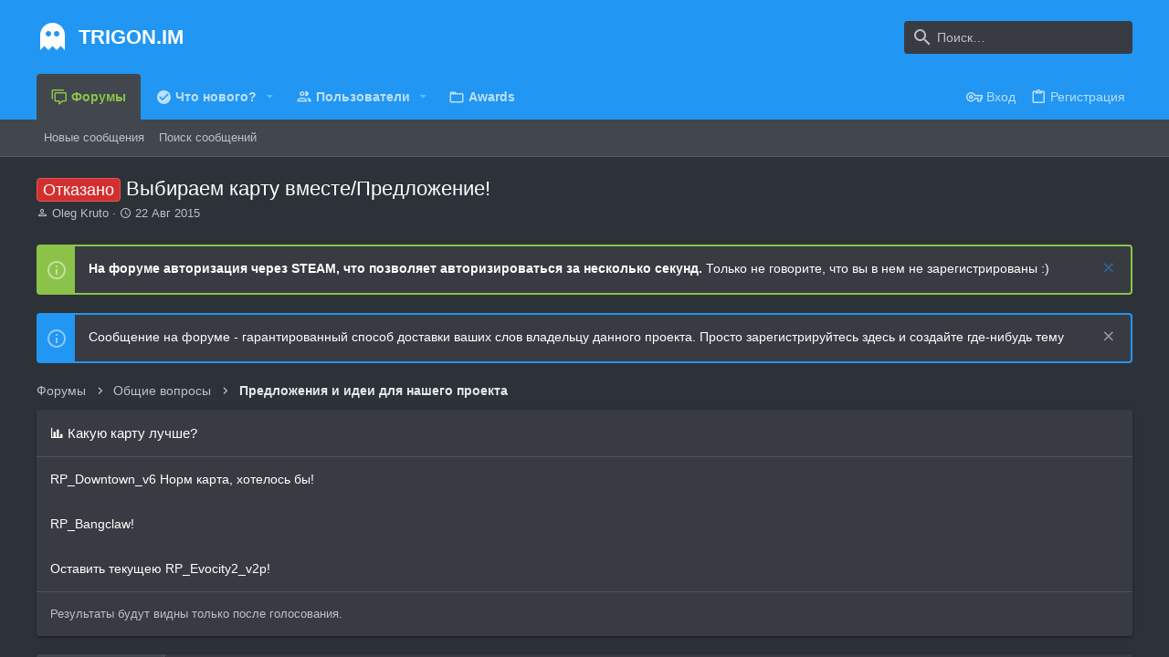

--- FILE ---
content_type: text/html; charset=utf-8
request_url: https://trigon.im/index.php?threads/%D0%92%D1%8B%D0%B1%D0%B8%D1%80%D0%B0%D0%B5%D0%BC-%D0%BA%D0%B0%D1%80%D1%82%D1%83-%D0%B2%D0%BC%D0%B5%D1%81%D1%82%D0%B5-%D0%9F%D1%80%D0%B5%D0%B4%D0%BB%D0%BE%D0%B6%D0%B5%D0%BD%D0%B8%D0%B5.293/
body_size: 19626
content:
<!DOCTYPE html>











	
	




	<meta name="apple-mobile-web-app-title" content="Комплекс Garry&#039;s mod серверов - TRIGON">
	


	
	


















	



















	











	

































	



























	






	




































<html id="XF" lang="ru-RU" dir="LTR"
	  style="font-size: 62.5%;"
	  data-app="public"
	  data-template="thread_view_type_poll"
	  data-container-key="node-4"
	  data-content-key="thread-293"
	  data-logged-in="false"
	  data-cookie-prefix="xf_"
	  data-csrf="1767613972,71046f113d2b12324878c85f323b1983"
	  class="has-no-js template-thread_view_type_poll  uix_page--fixed uix_hasSectionLinks  uix_hasCrumbs uix_hasPageAction"
	   data-run-jobs="">
	<head>
		<meta charset="utf-8" />
		<meta http-equiv="X-UA-Compatible" content="IE=Edge" />
		<meta name="viewport" content="width=device-width, initial-scale=1, viewport-fit=cover">

		

		<title>Отказано - Выбираем карту вместе/Предложение! | Комплекс Garry&#039;s mod серверов - TRIGON</title>
		<link rel="manifest" href="/webmanifest.php">
		
			<meta name="theme-color" content="#2196f3" />
			<meta name="msapplication-TileColor" content="#2196F3">
		
		<meta name="apple-mobile-web-app-title" content="Комплекс Garry&#039;s mod серверов - TRIGON">
		

		
			
		<meta name="description" content="Вообщем в связи со сменой карты на EvoCity и желание _AMD_ сменить обратно (Это догадки может и не хотят) я предлагаю добавить карту RP_Downtown_v6. Это..." />
		<meta property="og:description" content="Вообщем в связи со сменой карты на EvoCity и желание _AMD_ сменить обратно (Это догадки может и не хотят) я предлагаю добавить карту RP_Downtown_v6. Это хорошая карта с меньшем контентом и &quot;большим&quot; размером, еще на этой карте машины не будут как раньше на Bangclaw для понтов!
Вот сама карта!
А..." />
		<meta property="twitter:description" content="Вообщем в связи со сменой карты на EvoCity и желание _AMD_ сменить обратно (Это догадки может и не хотят) я предлагаю добавить карту RP_Downtown_v6. Это хорошая карта с меньшем контентом и..." />
	
		
			<meta property="og:url" content="https://trigon.im/index.php?threads/%D0%92%D1%8B%D0%B1%D0%B8%D1%80%D0%B0%D0%B5%D0%BC-%D0%BA%D0%B0%D1%80%D1%82%D1%83-%D0%B2%D0%BC%D0%B5%D1%81%D1%82%D0%B5-%D0%9F%D1%80%D0%B5%D0%B4%D0%BB%D0%BE%D0%B6%D0%B5%D0%BD%D0%B8%D0%B5.293/" />
		
			<link rel="canonical" href="https://trigon.im/index.php?threads/%D0%92%D1%8B%D0%B1%D0%B8%D1%80%D0%B0%D0%B5%D0%BC-%D0%BA%D0%B0%D1%80%D1%82%D1%83-%D0%B2%D0%BC%D0%B5%D1%81%D1%82%D0%B5-%D0%9F%D1%80%D0%B5%D0%B4%D0%BB%D0%BE%D0%B6%D0%B5%D0%BD%D0%B8%D0%B5.293/" />
		

		
			
	
	
	<meta property="og:site_name" content="Комплекс Garry&#039;s mod серверов - TRIGON" />


		
		
			
	
	
	<meta property="og:type" content="website" />


		
		
			
	
	
	
		<meta property="og:title" content="Отказано - Выбираем карту вместе/Предложение!" />
		<meta property="twitter:title" content="Отказано - Выбираем карту вместе/Предложение!" />
	


		
		
		
		

		
	

	

	
		
	

	<link rel="stylesheet" href="/css.php?css=public%3Anormalize.css%2Cpublic%3Afa.css%2Cpublic%3Acore.less%2Cpublic%3Aapp.less&amp;s=8&amp;l=2&amp;d=1748724474&amp;k=ea51f44bc366997dfd2a245e0006363c63dcffa0" />

	
		<link rel="preload" href="/styles/uix_dark/fonts/icons/material-icons/fonts/materialdesignicons-webfont.woff2?v=5.8.55" as="font" type="font/woff2" crossorigin="anonymous" />
		<link rel="stylesheet" href="/styles/uix_dark/fonts/icons/material-icons/css/materialdesignicons.min.css?d=1748723708" />	
	

	
	
	

	<link rel="stylesheet" href="/css.php?css=public%3Abb_code.less%2Cpublic%3Acinvin_lazyloadyoutube.less%2Cpublic%3Alightbox.less%2Cpublic%3Amessage.less%2Cpublic%3Anotices.less%2Cpublic%3Apoll.less%2Cpublic%3Ashare_controls.less%2Cpublic%3Ath_uix_staffPost.less%2Cpublic%3Ath_uix_threadStarterPost.less%2Cpublic%3Auix.less%2Cpublic%3Auix_socialMedia.less%2Cpublic%3Aextra.less&amp;s=8&amp;l=2&amp;d=1748724474&amp;k=71745692974871d97b38b5e5f52440c1cb5eeb23" />

	
	
		<script src="/js/xf/preamble.min.js?_v=26926798"></script>
	
	
	<meta name="apple-mobile-web-app-capable" content="yes">


		
			<link rel="icon" type="image/png" href="https://trigon.im/styles/uix_dark/images/favicon.png" sizes="32x32" />
		
		
		
	<script async src="https://www.googletagmanager.com/gtag/js?id=UA-65649521-1"></script>
	<script>
		window.dataLayer = window.dataLayer || [];
		function gtag(){dataLayer.push(arguments);}
		gtag('js', new Date());
		gtag('config', 'UA-65649521-1', {
			// 
			
			
		});
	</script>


		

		

	</head>

	<body data-template="thread_view_type_poll">
		<style>
	.p-pageWrapper .p-navSticky {
		top: 0 !important;
	}

	

	
	

	
	
	
		
			
			
				
			
		
	

	

	

		
		
		.uix_mainTabBar {top: 90px !important;}
		.uix_stickyBodyElement:not(.offCanvasMenu) {
			top: 110px !important;
			min-height: calc(100vh - 110px) !important;
		}
		.uix_sidebarInner .uix_sidebar--scroller {margin-top: 110px;}
		.uix_sidebarInner {margin-top: -110px;}
		.p-body-sideNavInner .uix_sidebar--scroller {margin-top: 110px;}
		.p-body-sideNavInner {margin-top: -110px;}
		.uix_stickyCategoryStrips {top: 110px !important;}
		#XF .u-anchorTarget {
			height: 110px;
			margin-top: -110px;
		}
	
		

		
			@media (max-width: 900px) {
		
				.p-sectionLinks {display: none;}

				

				.uix_mainTabBar {top: 50px !important;}
				.uix_stickyBodyElement:not(.offCanvasMenu) {
					top: 70px !important;
					min-height: calc(100vh - 70px) !important;
				}
				.uix_sidebarInner .uix_sidebar--scroller {margin-top: 70px;}
				.uix_sidebarInner {margin-top: -70px;}
				.p-body-sideNavInner .uix_sidebar--scroller {margin-top: 70px;}
				.p-body-sideNavInner {margin-top: -70px;}
				.uix_stickyCategoryStrips {top: 70px !important;}
				#XF .u-anchorTarget {
					height: 70px;
					margin-top: -70px;
				}

				
		
			}
		
	

	.uix_sidebarNav .uix_sidebar--scroller {max-height: calc(100vh - 70px);}
	
	
</style>


		<div id="jumpToTop"></div>

		

		<div class="uix_pageWrapper--fixed">
			<div class="p-pageWrapper" id="top">

				
					
	
	



					

					

					
						
						
							<header class="p-header" id="header">
								<div class="p-header-inner">
									
						
							<div class="p-header-content">
								
									
										
	
	<div class="p-header-logo p-header-logo--image">
		<a class="uix_logo" href="/index.php">
			
				<div class="uix_logo--text"><i class="mdi mdi-ghost uix_logoIcon"></i>TRIGON.IM</div>
			
		</a>
		
			<a class="uix_logoSmall" href="/index.php">
				<img src="/styles/uix_dark/images/uix-brandmark.png"
					 alt="Комплекс Garry&#039;s mod серверов - TRIGON"
					 />
			</a>
		
	</div>


									

									
										<div class="p-nav-opposite">
											
												
		
			
				
				
					<div class="p-navgroup p-discovery">
						
							
	

							
	
		
		
			<div class="uix_searchBar">
				<div class="uix_searchBarInner">
					<form action="/index.php?search/search" method="post" class="uix_searchForm" data-xf-init="quick-search">
						<a class="uix_search--close">
							<i class="fa--xf far fa-window-close" aria-hidden="true"></i>
						</a>
						<input type="text" class="input js-uix_syncValue uix_searchInput uix_searchDropdown__trigger" autocomplete="off" data-uixsync="search" name="keywords" placeholder="Поиск…" aria-label="Поиск" data-menu-autofocus="true" />
						<a href="/index.php?search/"
						   class="uix_search--settings u-ripple"
						   data-xf-key="/"
						   aria-label="Поиск"
						   aria-expanded="false"
						   aria-haspopup="true"
						   title="Поиск">
							<i class="fa--xf far fa-cog" aria-hidden="true"></i>
						</a>
						<span class=" uix_searchIcon">
							<i class="fa--xf far fa-search" aria-hidden="true"></i>
						</span>
						<input type="hidden" name="_xfToken" value="1767613972,71046f113d2b12324878c85f323b1983" />
					</form>
				</div>

				
					<a class="uix_searchIconTrigger p-navgroup-link p-navgroup-link--iconic p-navgroup-link--search u-ripple"
					   aria-label="Поиск"
					   aria-expanded="false"
					   aria-haspopup="true"
					   title="Поиск">
						<i aria-hidden="true"></i>
					</a>
				

				
					<a href="/index.php?search/"
					   class="p-navgroup-link p-navgroup-link--iconic p-navgroup-link--search u-ripple js-uix_minimalSearch__target"
					   data-xf-click="menu"
					   aria-label="Поиск"
					   aria-expanded="false"
					   aria-haspopup="true"
					   title="Поиск">
						<i aria-hidden="true"></i>
					</a>
				

				<div class="menu menu--structural menu--wide" data-menu="menu" aria-hidden="true">
					<form action="/index.php?search/search" method="post"
						  class="menu-content"
						  data-xf-init="quick-search">
						<h3 class="menu-header">Поиск</h3>
						
						<div class="menu-row">
							
								<div class="inputGroup inputGroup--joined">
									<input type="text" class="input js-uix_syncValue" name="keywords" data-uixsync="search" placeholder="Поиск…" aria-label="Поиск" data-menu-autofocus="true" />
									
			<select name="constraints" class="js-quickSearch-constraint input" aria-label="Искать в">
				<option value="">Везде</option>
<option value="{&quot;search_type&quot;:&quot;post&quot;}">Темы</option>
<option value="{&quot;search_type&quot;:&quot;post&quot;,&quot;c&quot;:{&quot;nodes&quot;:[4],&quot;child_nodes&quot;:1}}">Этот форум</option>
<option value="{&quot;search_type&quot;:&quot;post&quot;,&quot;c&quot;:{&quot;thread&quot;:293}}">Эта тема</option>

			</select>
		
								</div>
								
						</div>

						
						<div class="menu-row">
							<label class="iconic"><input type="checkbox"  name="c[title_only]" value="1" /><i aria-hidden="true"></i><span class="iconic-label">Искать только в заголовках

										
											<span tabindex="0" role="button"
												  data-xf-init="tooltip" data-trigger="hover focus click" title="Теги также будут учитываться">

												<i class="fa--xf far fa-question-circle u-muted u-smaller" aria-hidden="true"></i>
											</span></span></label>

						</div>
						
						<div class="menu-row">
							<div class="inputGroup">
								<span class="inputGroup-text" id="ctrl_search_menu_by_member">От:</span>
								<input type="text" class="input" name="c[users]" data-xf-init="auto-complete" placeholder="Пользователь" aria-labelledby="ctrl_search_menu_by_member" />
							</div>
						</div>
						<div class="menu-footer">
							<span class="menu-footer-controls">
								<button type="submit" class="button--primary button button--icon button--icon--search"><span class="button-text">Поиск</span></button>
								<a href="/index.php?search/" class="button"><span class="button-text">Расширенный поиск…</span></a>
							</span>
						</div>

						<input type="hidden" name="_xfToken" value="1767613972,71046f113d2b12324878c85f323b1983" />
					</form>
				</div>


				<div class="menu menu--structural menu--wide uix_searchDropdown__menu" aria-hidden="true">
					<form action="/index.php?search/search" method="post"
						  class="menu-content"
						  data-xf-init="quick-search">
						
						
							<div class="menu-row">

								<div class="inputGroup">
									<input name="keywords"
										   class="js-uix_syncValue"
										   data-uixsync="search"
										   placeholder="Поиск…"
										   aria-label="Поиск"
										   type="hidden" />
									
			<select name="constraints" class="js-quickSearch-constraint input" aria-label="Искать в">
				<option value="">Везде</option>
<option value="{&quot;search_type&quot;:&quot;post&quot;}">Темы</option>
<option value="{&quot;search_type&quot;:&quot;post&quot;,&quot;c&quot;:{&quot;nodes&quot;:[4],&quot;child_nodes&quot;:1}}">Этот форум</option>
<option value="{&quot;search_type&quot;:&quot;post&quot;,&quot;c&quot;:{&quot;thread&quot;:293}}">Эта тема</option>

			</select>
		
								</div>
							</div>
							

						
						<div class="menu-row">
							<label class="iconic"><input type="checkbox"  name="c[title_only]" value="1" /><i aria-hidden="true"></i><span class="iconic-label">Искать только в заголовках

										
											<span tabindex="0" role="button"
												  data-xf-init="tooltip" data-trigger="hover focus click" title="Теги также будут учитываться">

												<i class="fa--xf far fa-question-circle u-muted u-smaller" aria-hidden="true"></i>
											</span></span></label>

						</div>
						
						<div class="menu-row">
							<div class="inputGroup">
								<span class="inputGroup-text">От:</span>
								<input class="input" name="c[users]" data-xf-init="auto-complete" placeholder="Пользователь" />
							</div>
						</div>
						<div class="menu-footer">
							<span class="menu-footer-controls">
								<button type="submit" class="button--primary button button--icon button--icon--search"><span class="button-text">Поиск</span></button>
								<a href="/index.php?search/" class="button" rel="nofollow"><span class="button-text">Advanced…</span></a>
							</span>
						</div>

						<input type="hidden" name="_xfToken" value="1767613972,71046f113d2b12324878c85f323b1983" />
					</form>
				</div>
			</div>
		
	
	

						
					</div>
				
				
	

			
		
	
											
										</div>
									
								
							</div>
						
					
								</div>
							</header>
						
					
					

					
					
					

					
						<div class="p-navSticky p-navSticky--all " data-top-offset-breakpoints="
						[
							{
								&quot;breakpoint&quot;: &quot;0&quot;,
								&quot;offset&quot;: &quot;0&quot;
							}
							
							
						]
					" data-xf-init="sticky-header">
							
						<nav class="p-nav">
							<div class="p-nav-inner">
								
									
									
										
										
									<button type="button" class="button--plain p-nav-menuTrigger js-uix_badge--totalUnread badgeContainer button" data-badge="0" data-xf-click="off-canvas" data-menu=".js-headerOffCanvasMenu" role="button" tabindex="0" aria-label="Меню"><span class="button-text">
										<i aria-hidden="true"></i>
									</span></button>
									
								

								
	
	<div class="p-header-logo p-header-logo--image">
		<a class="uix_logo" href="/index.php">
			
				<div class="uix_logo--text"><i class="mdi mdi-ghost uix_logoIcon"></i>TRIGON.IM</div>
			
		</a>
		
			<a class="uix_logoSmall" href="/index.php">
				<img src="/styles/uix_dark/images/uix-brandmark.png"
					 alt="Комплекс Garry&#039;s mod серверов - TRIGON"
					 />
			</a>
		
	</div>



								
									
										<div class="p-nav-scroller hScroller" data-xf-init="h-scroller" data-auto-scroll=".p-navEl.is-selected">
											<div class="hScroller-scroll">
												<ul class="p-nav-list js-offCanvasNavSource">
													
														<li>
															
	<div class="p-navEl u-ripple is-selected" data-has-children="true">
		
			
				
	
	<a href="/index.php"
			class="p-navEl-link p-navEl-link--splitMenu "
			
			
			data-nav-id="forums"><span>Форумы</span></a>

				
					<a data-xf-key="1"
					   data-xf-click="menu"
					   data-menu-pos-ref="< .p-navEl"
					   class="p-navEl-splitTrigger"
					   role="button"
					   tabindex="0"
					   aria-label="Включает или выключает расширенный режим"
					   aria-expanded="false"
					   aria-haspopup="true">
					</a>
				
				
			
				
					<div class="menu menu--structural" data-menu="menu" aria-hidden="true">
						<div class="menu-content">
							
								
	
	
	<a href="/index.php?whats-new/posts/"
			class="menu-linkRow u-ripple u-indentDepth0 js-offCanvasCopy "
			
			
			data-nav-id="newPosts"><span>Новые сообщения</span></a>

	

							
								
	
	
	<a href="/index.php?search/&amp;type=post"
			class="menu-linkRow u-ripple u-indentDepth0 js-offCanvasCopy "
			
			
			data-nav-id="searchForums"><span>Поиск сообщений</span></a>

	

							
						</div>
					</div>
				
			
			
			
		
			
	
</div>

														</li>
													
														<li>
															
	<div class="p-navEl u-ripple " data-has-children="true">
		
			
				
	
	<a href="/index.php?whats-new/"
			class="p-navEl-link p-navEl-link--splitMenu mdi mdi-check-circle"
			
			
			data-nav-id="whatsNew"><span>Что нового?</span></a>

				
					<a data-xf-key="2"
					   data-xf-click="menu"
					   data-menu-pos-ref="< .p-navEl"
					   class="p-navEl-splitTrigger"
					   role="button"
					   tabindex="0"
					   aria-label="Включает или выключает расширенный режим"
					   aria-expanded="false"
					   aria-haspopup="true">
					</a>
				
				
			
				
					<div class="menu menu--structural" data-menu="menu" aria-hidden="true">
						<div class="menu-content">
							
								
	
	
	<a href="/index.php?whats-new/posts/"
			class="menu-linkRow u-ripple u-indentDepth0 js-offCanvasCopy "
			 rel="nofollow"
			
			data-nav-id="whatsNewPosts"><span>Новые сообщения</span></a>

	

							
								
	
	
	<a href="/index.php?whats-new/profile-posts/"
			class="menu-linkRow u-ripple u-indentDepth0 js-offCanvasCopy "
			 rel="nofollow"
			
			data-nav-id="whatsNewProfilePosts"><span>Новые сообщения профилей</span></a>

	

							
								
	
	
	<a href="/index.php?whats-new/latest-activity"
			class="menu-linkRow u-ripple u-indentDepth0 js-offCanvasCopy "
			 rel="nofollow"
			
			data-nav-id="latestActivity"><span>Последняя активность</span></a>

	

							
						</div>
					</div>
				
			
			
			
		
			
	
</div>

														</li>
													
														<li>
															
	<div class="p-navEl u-ripple " data-has-children="true">
		
			
				
	
	<a href="/index.php?members/"
			class="p-navEl-link p-navEl-link--splitMenu "
			
			
			data-nav-id="members"><span>Пользователи</span></a>

				
					<a data-xf-key="3"
					   data-xf-click="menu"
					   data-menu-pos-ref="< .p-navEl"
					   class="p-navEl-splitTrigger"
					   role="button"
					   tabindex="0"
					   aria-label="Включает или выключает расширенный режим"
					   aria-expanded="false"
					   aria-haspopup="true">
					</a>
				
				
			
				
					<div class="menu menu--structural" data-menu="menu" aria-hidden="true">
						<div class="menu-content">
							
								
	
	
	<a href="/index.php?online/"
			class="menu-linkRow u-ripple u-indentDepth0 js-offCanvasCopy "
			
			
			data-nav-id="currentVisitors"><span>Текущие посетители</span></a>

	

							
								
	
	
	<a href="/index.php?whats-new/profile-posts/"
			class="menu-linkRow u-ripple u-indentDepth0 js-offCanvasCopy "
			 rel="nofollow"
			
			data-nav-id="newProfilePosts"><span>Новые сообщения профилей</span></a>

	

							
								
	
	
	<a href="/index.php?search/&amp;type=profile_post"
			class="menu-linkRow u-ripple u-indentDepth0 js-offCanvasCopy "
			
			
			data-nav-id="searchProfilePosts"><span>Поиск сообщений профилей</span></a>

	

							
						</div>
					</div>
				
			
			
			
		
			
	
</div>

														</li>
													
														<li>
															
	<div class="p-navEl u-ripple " >
		
			
				
	
	<a href="/index.php?award-system/list"
			class="p-navEl-link  "
			
			data-xf-key="4"
			data-nav-id="addonFlarePubAwards"><span>Awards</span></a>

				
				
			
			
			
		
			
	
</div>

														</li>
													
												</ul>
											</div>
										</div>
									

									
								

								
	


								
									<div class="p-nav-opposite">
										
											
		
			
				
					<div class="p-navgroup p-account p-navgroup--guest">
						
							
								
	
		
		
	
		
			<a href="/index.php?login/" class="p-navgroup-link p-navgroup-link--textual p-navgroup-link--logIn" data-xf-click="menu">
				<i></i>
				<span class="p-navgroup-linkText">Вход</span>
			</a>
			<div class="menu menu--structural menu--medium" data-menu="menu" aria-hidden="true" data-href="/index.php?login/"></div>
		
	
	
		
			<a href="/index.php?register/" class="p-navgroup-link u-ripple p-navgroup-link--textual p-navgroup-link--register" data-xf-click="overlay" data-follow-redirects="on">
				<i></i>
				<span class="p-navgroup-linkText">Регистрация</span>
			</a>
		
	

	

							
						
					</div>
				
				
					<div class="p-navgroup p-discovery">
						
							
	
		
	

							
	
		
		
			<div class="uix_searchBar">
				<div class="uix_searchBarInner">
					<form action="/index.php?search/search" method="post" class="uix_searchForm" data-xf-init="quick-search">
						<a class="uix_search--close">
							<i class="fa--xf far fa-window-close" aria-hidden="true"></i>
						</a>
						<input type="text" class="input js-uix_syncValue uix_searchInput uix_searchDropdown__trigger" autocomplete="off" data-uixsync="search" name="keywords" placeholder="Поиск…" aria-label="Поиск" data-menu-autofocus="true" />
						<a href="/index.php?search/"
						   class="uix_search--settings u-ripple"
						   data-xf-key="/"
						   aria-label="Поиск"
						   aria-expanded="false"
						   aria-haspopup="true"
						   title="Поиск">
							<i class="fa--xf far fa-cog" aria-hidden="true"></i>
						</a>
						<span class=" uix_searchIcon">
							<i class="fa--xf far fa-search" aria-hidden="true"></i>
						</span>
						<input type="hidden" name="_xfToken" value="1767613972,71046f113d2b12324878c85f323b1983" />
					</form>
				</div>

				
					<a class="uix_searchIconTrigger p-navgroup-link p-navgroup-link--iconic p-navgroup-link--search u-ripple"
					   aria-label="Поиск"
					   aria-expanded="false"
					   aria-haspopup="true"
					   title="Поиск">
						<i aria-hidden="true"></i>
					</a>
				

				
					<a href="/index.php?search/"
					   class="p-navgroup-link p-navgroup-link--iconic p-navgroup-link--search u-ripple js-uix_minimalSearch__target"
					   data-xf-click="menu"
					   aria-label="Поиск"
					   aria-expanded="false"
					   aria-haspopup="true"
					   title="Поиск">
						<i aria-hidden="true"></i>
					</a>
				

				<div class="menu menu--structural menu--wide" data-menu="menu" aria-hidden="true">
					<form action="/index.php?search/search" method="post"
						  class="menu-content"
						  data-xf-init="quick-search">
						<h3 class="menu-header">Поиск</h3>
						
						<div class="menu-row">
							
								<div class="inputGroup inputGroup--joined">
									<input type="text" class="input js-uix_syncValue" name="keywords" data-uixsync="search" placeholder="Поиск…" aria-label="Поиск" data-menu-autofocus="true" />
									
			<select name="constraints" class="js-quickSearch-constraint input" aria-label="Искать в">
				<option value="">Везде</option>
<option value="{&quot;search_type&quot;:&quot;post&quot;}">Темы</option>
<option value="{&quot;search_type&quot;:&quot;post&quot;,&quot;c&quot;:{&quot;nodes&quot;:[4],&quot;child_nodes&quot;:1}}">Этот форум</option>
<option value="{&quot;search_type&quot;:&quot;post&quot;,&quot;c&quot;:{&quot;thread&quot;:293}}">Эта тема</option>

			</select>
		
								</div>
								
						</div>

						
						<div class="menu-row">
							<label class="iconic"><input type="checkbox"  name="c[title_only]" value="1" /><i aria-hidden="true"></i><span class="iconic-label">Искать только в заголовках

										
											<span tabindex="0" role="button"
												  data-xf-init="tooltip" data-trigger="hover focus click" title="Теги также будут учитываться">

												<i class="fa--xf far fa-question-circle u-muted u-smaller" aria-hidden="true"></i>
											</span></span></label>

						</div>
						
						<div class="menu-row">
							<div class="inputGroup">
								<span class="inputGroup-text" id="ctrl_search_menu_by_member">От:</span>
								<input type="text" class="input" name="c[users]" data-xf-init="auto-complete" placeholder="Пользователь" aria-labelledby="ctrl_search_menu_by_member" />
							</div>
						</div>
						<div class="menu-footer">
							<span class="menu-footer-controls">
								<button type="submit" class="button--primary button button--icon button--icon--search"><span class="button-text">Поиск</span></button>
								<a href="/index.php?search/" class="button"><span class="button-text">Расширенный поиск…</span></a>
							</span>
						</div>

						<input type="hidden" name="_xfToken" value="1767613972,71046f113d2b12324878c85f323b1983" />
					</form>
				</div>


				<div class="menu menu--structural menu--wide uix_searchDropdown__menu" aria-hidden="true">
					<form action="/index.php?search/search" method="post"
						  class="menu-content"
						  data-xf-init="quick-search">
						
						
							<div class="menu-row">

								<div class="inputGroup">
									<input name="keywords"
										   class="js-uix_syncValue"
										   data-uixsync="search"
										   placeholder="Поиск…"
										   aria-label="Поиск"
										   type="hidden" />
									
			<select name="constraints" class="js-quickSearch-constraint input" aria-label="Искать в">
				<option value="">Везде</option>
<option value="{&quot;search_type&quot;:&quot;post&quot;}">Темы</option>
<option value="{&quot;search_type&quot;:&quot;post&quot;,&quot;c&quot;:{&quot;nodes&quot;:[4],&quot;child_nodes&quot;:1}}">Этот форум</option>
<option value="{&quot;search_type&quot;:&quot;post&quot;,&quot;c&quot;:{&quot;thread&quot;:293}}">Эта тема</option>

			</select>
		
								</div>
							</div>
							

						
						<div class="menu-row">
							<label class="iconic"><input type="checkbox"  name="c[title_only]" value="1" /><i aria-hidden="true"></i><span class="iconic-label">Искать только в заголовках

										
											<span tabindex="0" role="button"
												  data-xf-init="tooltip" data-trigger="hover focus click" title="Теги также будут учитываться">

												<i class="fa--xf far fa-question-circle u-muted u-smaller" aria-hidden="true"></i>
											</span></span></label>

						</div>
						
						<div class="menu-row">
							<div class="inputGroup">
								<span class="inputGroup-text">От:</span>
								<input class="input" name="c[users]" data-xf-init="auto-complete" placeholder="Пользователь" />
							</div>
						</div>
						<div class="menu-footer">
							<span class="menu-footer-controls">
								<button type="submit" class="button--primary button button--icon button--icon--search"><span class="button-text">Поиск</span></button>
								<a href="/index.php?search/" class="button" rel="nofollow"><span class="button-text">Advanced…</span></a>
							</span>
						</div>

						<input type="hidden" name="_xfToken" value="1767613972,71046f113d2b12324878c85f323b1983" />
					</form>
				</div>
			</div>
		
	
	

						
					</div>
				
				
	

			
		
	
											
	
		
	

	

										
									</div>
								
							</div>
							
						</nav>
					
							
		
			<div class="p-sectionLinks">
				<div class="pageContent">
					
						
							
								
								
								<div class="p-sectionLinks-inner hScroller" data-xf-init="h-scroller">
									<div class="hScroller-scroll">
										<ul class="p-sectionLinks-list">
											
												<li>
													
	<div class="p-navEl u-ripple " >
		
			
				
	
	<a href="/index.php?whats-new/posts/"
			class="p-navEl-link  "
			
			data-xf-key="alt+1"
			data-nav-id="newPosts"><span>Новые сообщения</span></a>

				
				
			
			
			
		
			
	
</div>

												</li>
											
												<li>
													
	<div class="p-navEl u-ripple " >
		
			
				
	
	<a href="/index.php?search/&amp;type=post"
			class="p-navEl-link  "
			
			data-xf-key="alt+2"
			data-nav-id="searchForums"><span>Поиск сообщений</span></a>

				
				
			
			
			
		
			
	
</div>

												</li>
											
										</ul>
									</div>
								</div>
							
							
						
					
				</div>
			</div>
			
	
						</div>
						

					

					
	

					
	

					
	

					
	

					
				

				
				<div class="offCanvasMenu offCanvasMenu--nav js-headerOffCanvasMenu" data-menu="menu" aria-hidden="true" data-ocm-builder="navigation">
					<div class="offCanvasMenu-backdrop" data-menu-close="true"></div>
					<div class="offCanvasMenu-content">
						
						<div class="sidePanel sidePanel--nav sidePanel--visitor">
	<div class="sidePanel__tabPanels">
		
		<div data-content="navigation" class="is-active sidePanel__tabPanel js-navigationTabPanel">
			
							<div class="offCanvasMenu-header">
								Меню
								<a class="offCanvasMenu-closer" data-menu-close="true" role="button" tabindex="0" aria-label="Закрыть"></a>
							</div>
							
							<div class="js-offCanvasNavTarget"></div>
							
							
						
		</div>
		
		
		
	</div>
</div>

						
						<div class="offCanvasMenu-installBanner js-installPromptContainer" style="display: none;" data-xf-init="install-prompt">
							<div class="offCanvasMenu-installBanner-header">Установить приложение</div>
							<button type="button" class="js-installPromptButton button"><span class="button-text">Установить</span></button>
						</div>
					</div>
				</div>

				
	
		
	
		
			<div class="p-body-header">
				<div class="pageContent">
					
						
							<div class="uix_headerInner">
								
									
										<div class="p-title ">
											
												
													<h1 class="p-title-value"><span class="label label--red" dir="auto">Отказано</span><span class="label-append">&nbsp;</span>Выбираем карту вместе/Предложение!</h1>
												
											
										</div>
									

									
										<div class="p-description">
	<ul class="listInline listInline--bullet">
		<li>
			<i class="fa--xf far fa-user" aria-hidden="true" title="Автор темы"></i>
			<span class="u-srOnly">Автор темы</span>

			<a href="/index.php?members/oleg-kruto.11/" class="username  u-concealed" dir="auto" data-user-id="11" data-xf-init="member-tooltip">Oleg Kruto</a>
		</li>
		<li>
			<i class="fa--xf far fa-clock" aria-hidden="true" title="Дата начала"></i>
			<span class="u-srOnly">Дата начала</span>

			<a href="/index.php?threads/%D0%92%D1%8B%D0%B1%D0%B8%D1%80%D0%B0%D0%B5%D0%BC-%D0%BA%D0%B0%D1%80%D1%82%D1%83-%D0%B2%D0%BC%D0%B5%D1%81%D1%82%D0%B5-%D0%9F%D1%80%D0%B5%D0%B4%D0%BB%D0%BE%D0%B6%D0%B5%D0%BD%D0%B8%D0%B5.293/" class="u-concealed"><time  class="u-dt" dir="auto" datetime="2015-08-22T20:28:14+0300" data-time="1440264494" data-date-string="22 Авг 2015" data-time-string="20:28" title="22 Авг 2015 в 20:28">22 Авг 2015</time></a>
		</li>
		
	</ul>
</div>
									
								
							</div>
						
						
					
				</div>
			</div>
		
	

	


				<div class="p-body">

					

					<div class="p-body-inner ">
						
						<!--XF:EXTRA_OUTPUT-->

						
	
		
	
		
			
	
		
		
		

		<ul class="notices notices--block notices--isMulti js-notices"
			data-xf-init="notices"
			data-type="block"
			data-scroll-interval="6">

			
				
	<li class="notice js-notice notice--accent"
		data-notice-id="2"
		data-delay-duration="0"
		data-display-duration="0"
		data-auto-dismiss=""
		data-visibility="">
		
		<div class="uix_noticeInner">
			
			<div class="uix_noticeIcon">
				
					<i class="fa--xf far fa-info-circle" aria-hidden="true"></i>
				
			</div>

			
			<div class="notice-content">
				
					<a href="/index.php?account/dismiss-notice&amp;notice_id=2" class="notice-dismiss js-noticeDismiss" data-xf-init="tooltip" title="Скрыть объявление"></a>
				
				<b>На форуме авторизация через STEAM, что позволяет авторизироваться за несколько секунд.</b> Только не говорите, что вы в нем не зарегистрированы :)
			</div>
		</div>
	</li>

			
				
	<li class="notice js-notice notice--primary"
		data-notice-id="3"
		data-delay-duration="0"
		data-display-duration="0"
		data-auto-dismiss=""
		data-visibility="">
		
		<div class="uix_noticeInner">
			
			<div class="uix_noticeIcon">
				
					<i class="fa--xf far fa-info-circle" aria-hidden="true"></i>
				
			</div>

			
			<div class="notice-content">
				
					<a href="/index.php?account/dismiss-notice&amp;notice_id=3" class="notice-dismiss js-noticeDismiss" data-xf-init="tooltip" title="Скрыть объявление"></a>
				
				Сообщение на форуме - гарантированный способ доставки ваших слов владельцу данного проекта. Просто зарегистрируйтесь здесь и создайте где-нибудь тему
			</div>
		</div>
	</li>

			
		</ul>
	

		

		
	

	


						
	


						
	


						
	
		
	
	
	
		<div class="breadcrumb ">
			<div class="pageContent">
				
					
						
							<ul class="p-breadcrumbs "
								itemscope itemtype="https://schema.org/BreadcrumbList">
								
									
		

		
		
		

			
			
			
	<li itemprop="itemListElement" itemscope itemtype="https://schema.org/ListItem">
		<a href="/index.php" itemprop="item">
			
				<span itemprop="name">Форумы</span>
			
		</a>
		<meta itemprop="position" content="1" />
	</li>

		
		
			
			
	<li itemprop="itemListElement" itemscope itemtype="https://schema.org/ListItem">
		<a href="/index.php#obschie-voprosy.3" itemprop="item">
			
				<span itemprop="name">Общие вопросы</span>
			
		</a>
		<meta itemprop="position" content="2" />
	</li>

		
			
			
	<li itemprop="itemListElement" itemscope itemtype="https://schema.org/ListItem">
		<a href="/index.php?forums/predlozhenija/" itemprop="item">
			
				<span itemprop="name">Предложения и идеи для нашего проекта</span>
			
		</a>
		<meta itemprop="position" content="3" />
	</li>

		
	
								
							</ul>
						
					
				
			</div>
		</div>
	

	



	


						
	


						
	<noscript class="js-jsWarning"><div class="blockMessage blockMessage--important blockMessage--iconic u-noJsOnly">JavaScript отключён. Чтобы полноценно использовать наш сайт, включите JavaScript в своём браузере.</div></noscript>

						
	<div class="blockMessage blockMessage--important blockMessage--iconic js-browserWarning" style="display: none">Вы используете устаревший браузер. Этот и другие сайты могут отображаться в нём некорректно.<br />Вам необходимо обновить браузер или попробовать использовать <a href="https://www.google.com/chrome/browser/" target="_blank">другой</a>.</div>



						<div uix_component="MainContainer" class="uix_contentWrapper">

							
	


							
							
	

							
	

							
	

							
	


							<div class="p-body-main  ">
								
								

								
	

								<div uix_component="MainContent" class="p-body-content">
									<!-- ABOVE MAIN CONTENT -->
									
	

									
	

									
	

									
	

									
	

									

<div class="p-body-pageContent">
										
	

										
	

										
	

										
	

										
	

										














	
	
	
		
	
	
	


	
	
	
		
	
	
	


	
	
		
	
	
	


	
	










	



	

	
		
	







	
		
	
			<form action="/index.php?threads/%D0%92%D1%8B%D0%B1%D0%B8%D1%80%D0%B0%D0%B5%D0%BC-%D0%BA%D0%B0%D1%80%D1%82%D1%83-%D0%B2%D0%BC%D0%B5%D1%81%D1%82%D0%B5-%D0%9F%D1%80%D0%B5%D0%B4%D0%BB%D0%BE%D0%B6%D0%B5%D0%BD%D0%B8%D0%B5.293/poll/vote" method="post" class="block js-pollContainer-16"
				 data-xf-init="poll-block ajax-submit"
			>
				<input type="hidden" name="_xfToken" value="1767613972,71046f113d2b12324878c85f323b1983" />
				
		<div class="block-container">
			<h2 class="block-header">
				
					<i class="fa--xf far fa-chart-bar" aria-hidden="true"></i> Какую карту лучше?
					
				
			</h2>
			
				
	
	

	<div class="block-body">
		<ul class="listPlain">
		
			<li>
				
				<div class="">
					<div class="pollResult   ">
						<h3 class="pollResult-response">RP_Downtown_v6 Норм карта, хотелось бы!</h3>
						
					</div>
				</div>
				
			</li>
		
			<li>
				
				<div class="">
					<div class="pollResult   ">
						<h3 class="pollResult-response">RP_Bangclaw!</h3>
						
					</div>
				</div>
				
			</li>
		
			<li>
				
				<div class="">
					<div class="pollResult   ">
						<h3 class="pollResult-response">Оставить текущею RP_Evocity2_v2p!</h3>
						
					</div>
				</div>
				
			</li>
		
		</ul>
		
			<hr class="block-separator" />
			<div class="block-row block-row--minor">
				<span class="u-muted">Результаты будут видны только после голосования.</span>
			</div>
		
	</div>
	
		
	

			
		</div>
		<input type="hidden" name="simple_display" value="" />
	
				
			</form>
		

	













<div class="block block--messages" data-xf-init="" data-type="post" data-href="/index.php?inline-mod/" data-search-target="*">

	<span class="u-anchorTarget" id="posts"></span>

	
		
	

	

	<div class="block-outer"></div>

	

	
		
	<div class="block-outer js-threadStatusField"></div>

	

	<div class="block-container lbContainer"
		data-xf-init="lightbox select-to-quote"
		data-message-selector=".js-post"
		data-lb-id="thread-293"
		data-lb-universal="0">

		<div class="block-body js-replyNewMessageContainer">
			
				

					

					
						

	


	

	

	

	
	<article class="message    message-threadStarterPost message--post  js-post js-inlineModContainer  "
			 data-author="Oleg Kruto"
			 data-content="post-1437"
			 id="js-post-1437">

		<span class="u-anchorTarget" id="post-1437"></span>

		
			<div class="message-inner">
				
					<div class="message-cell message-cell--user">
						

	<section itemscope itemtype="https://schema.org/Person" class="message-user ">
		<div class="message-avatar ">
			<div class="message-avatar-wrapper">
				
					<a href="/index.php?members/oleg-kruto.11/" class="avatar avatar--s" data-user-id="11" data-xf-init="member-tooltip">
			<img src="/data/avatars/s/0/11.jpg?1536511339" srcset="/data/avatars/m/0/11.jpg?1536511339 2x" alt="Oleg Kruto" class="avatar-u11-s" width="48" height="48" loading="lazy" itemprop="image" /> 
		</a>
				
				
			</div>
		</div>
		<div class="uix_messagePostBitWrapper">
			<div class="message-userDetails">












				<h4 class="message-name"><a href="/index.php?members/oleg-kruto.11/" class="username " dir="auto" data-user-id="11" data-xf-init="member-tooltip" itemprop="name"><span class="username--style5">Oleg Kruto</span></a></h4>
				<h5 class="userTitle message-userTitle" dir="auto" itemprop="jobTitle">Ресторатор</h5>
				
				
					
						<div class="uix_originalPoster__icon" data-xf-init="tooltip" title="Original poster">
							<i class="fa--xf far fa-user-edit mdi mdi-account-edit" aria-hidden="true"></i>
						</div>
					
				
				<div class="userBanner userBanner userBanner--royalBlue message-userBanner" itemprop="jobTitle"><span class="userBanner-before"></span><strong>Гражданин</strong><span class="userBanner-after"></span></div>
				
			</div>
			
			
				
				
					
						<div class="thThreads__message-userExtras">
					
							<div class="message-userExtras">
								












									
										<dl class="pairs pairs--justified">
											
												<dt>
													<span data-xf-init="tooltip" title="Регистрация">
														<i class="fa--xf far fa-user" aria-hidden="true"></i>
													</span>
												</dt>
											
											<dd>28 Июн 2015</dd>
										</dl>
									
									
										<dl class="pairs pairs--justified">
											
												<dt>
													<span data-xf-init="tooltip" title="Сообщения">
														<i class="fa--xf far fa-comments" aria-hidden="true"></i>
													</span>
												</dt>
												
											<dd>329</dd>
										</dl>
									
									
									
										<dl class="pairs pairs--justified">
											
												<dt>
													<span data-xf-init="tooltip" title="Реакции">
														<i class="fa--xf far fa-thumbs-up" aria-hidden="true"></i>
													</span>
												</dt>
												
											<dd>159</dd>
										</dl>
									
									
										<dl class="pairs pairs--justified">
											
												<dt>
													<span data-xf-init="tooltip" title="Баллы">
														<i class="fa--xf far fa-trophy" aria-hidden="true"></i>
													</span>
												</dt>
											
											<dd>118</dd>
										</dl>
									
									
    

    
        <dl class="pairs pairs--justified">
            <dt>Awards</dt>
            <dd>8</dd>
        </dl>
    


										<dl class="pairs pairs--justified">
											
												<dt>
													<span data-xf-init="tooltip" title="Возраст">
														<i class="fa--xf far fa-birthday-cake" aria-hidden="true"></i>
													</span>
												</dt>
											
											<dd>28</dd>
										</dl>
									
									
										<dl class="pairs pairs--justified">
											
												<dt>
													<span data-xf-init="tooltip" title="Адрес">
														<i class="fa--xf far fa-map-marker" aria-hidden="true"></i>
													</span>
												</dt>
											
											<dd data-xf-init="tooltip" title="Roflano Freedom Federation">
												
													<a href="/index.php?misc/location-info&amp;location=Roflano+Freedom+Federation" rel="nofollow noreferrer" target="_blank" class="u-concealed">Roflano Freedom Federation</a>
												
											</dd>
										</dl>
									
									
										<dl class="pairs pairs--justified">
											
												<dt>
													<span data-xf-init="tooltip" title="Веб-сайт">
														<i class="fa--xf far fa-browser" aria-hidden="true"></i>
													</span>
												</dt>
											
											<dd data-xf-init="tooltip" title="vk.com"><a href="https://vk.com/kokinc" rel="nofollow" target="_blank">vk.com</a></dd>
										</dl>
									
									
										

	
		
			

			
				<dl class="pairs pairs--justified" data-field="SteamID">
					<dt>SID</dt>
					<dd>
	
		
			<a href="https://steamidfinder.ru/STEAM_0:1:63454725">STEAM_0:1:63454725</a>
		
	
</dd>
				</dl>
			
		
	

										
											

	

										
									
								












							</div>
						
							</div>
							<div class="thThreads__userExtra--toggle">
								<a href="javascript:;" class="thThreads__userExtra--trigger" data-xf-click="ththreads-userextra-trigger"></a>
							</div>
						
				
			
		</div>
		<span class="message-userArrow"></span>
	</section>

					</div>
				

				
					<div class="message-cell message-cell--main">
						
							<div class="message-main uix_messageContent js-quickEditTarget">

								
									

	<header class="message-attribution message-attribution--split">
		<ul class="message-attribution-main listInline ">
			
			<li class="u-concealed">
				<a href="/index.php?threads/%D0%92%D1%8B%D0%B1%D0%B8%D1%80%D0%B0%D0%B5%D0%BC-%D0%BA%D0%B0%D1%80%D1%82%D1%83-%D0%B2%D0%BC%D0%B5%D1%81%D1%82%D0%B5-%D0%9F%D1%80%D0%B5%D0%B4%D0%BB%D0%BE%D0%B6%D0%B5%D0%BD%D0%B8%D0%B5.293/post-1437" rel="nofollow">
					<time  class="u-dt" dir="auto" datetime="2015-08-22T20:28:14+0300" data-time="1440264494" data-date-string="22 Авг 2015" data-time-string="20:28" title="22 Авг 2015 в 20:28" itemprop="datePublished">22 Авг 2015</time>
				</a>
			</li>
			
			
		</ul>

		<ul class="message-attribution-opposite message-attribution-opposite--list ">
			
			<li>
				<a href="/index.php?threads/%D0%92%D1%8B%D0%B1%D0%B8%D1%80%D0%B0%D0%B5%D0%BC-%D0%BA%D0%B0%D1%80%D1%82%D1%83-%D0%B2%D0%BC%D0%B5%D1%81%D1%82%D0%B5-%D0%9F%D1%80%D0%B5%D0%B4%D0%BB%D0%BE%D0%B6%D0%B5%D0%BD%D0%B8%D0%B5.293/post-1437"
					class="message-attribution-gadget"
					data-xf-init="share-tooltip"
					data-href="/index.php?posts/1437/share"
					aria-label="Поделиться"
					rel="nofollow">
					<i class="fa--xf far fa-share-alt" aria-hidden="true"></i>
				</a>
			</li>
			
			
				<li>
					<a href="/index.php?threads/%D0%92%D1%8B%D0%B1%D0%B8%D1%80%D0%B0%D0%B5%D0%BC-%D0%BA%D0%B0%D1%80%D1%82%D1%83-%D0%B2%D0%BC%D0%B5%D1%81%D1%82%D0%B5-%D0%9F%D1%80%D0%B5%D0%B4%D0%BB%D0%BE%D0%B6%D0%B5%D0%BD%D0%B8%D0%B5.293/post-1437" rel="nofollow">
						#1
					</a>
				</li>
			
		</ul>
	</header>

								

								<div class="message-content js-messageContent">
									

										
											
	
	
	

										

										
											

	<div class="message-userContent lbContainer js-lbContainer "
		 data-lb-id="post-1437"
		 data-lb-caption-desc="Oleg Kruto &middot; 22 Авг 2015 в 20:28">

		
			

	

		

		<article class="message-body js-selectToQuote">
			
				
			
			
				<div class="bbWrapper">Вообщем в связи со сменой карты на EvoCity и желание _AMD_ сменить обратно (Это догадки может и не хотят) я предлагаю добавить карту RP_Downtown_v6. Это хорошая карта с меньшем контентом и &quot;большим&quot; размером, еще на этой карте машины не будут как раньше на Bangclaw для понтов!<br />
Вот <a href="http://steamcommunity.com/sharedfiles/filedetails/?id=280017597" target="_blank" class="link link--external" data-proxy-href="/proxy.php?link=http%3A%2F%2Fsteamcommunity.com%2Fsharedfiles%2Ffiledetails%2F%3Fid%3D280017597&amp;hash=3db333a8997f34ad09543b8277d31980" rel="nofollow ugc noopener">сама</a> карта!<br />
А насчет подземок, вроде есть не помню!<br />
Еще я думаю смотреть на выбор Игроков в голосование свыше!<br />
<br />
<br />
<span style="font-size: 12px">Ну вроде все, не хейтите а говорите нормально что в ней не так и без всяких &quot;ДАЛБУЕВ&quot; или &quot;Ты чтолье Даун&quot; и прочее!!!</span></div>
			
			<div class="js-selectToQuoteEnd">&nbsp;</div>
			
				
			
		</article>

		
			

	

		

		
	</div>

										

										
											
	

										

										
											
	
		
			<aside class="message-signature">
				<div class="uix_signatureExpand">Toggle signature</div>
				
					<div class="bbWrapper">Бесплатный <a href="http://nick-name.ru/nickname/id1153456/" target="_blank" class="link link--external" data-proxy-href="/proxy.php?link=http%3A%2F%2Fnick-name.ru%2Fnickname%2Fid1153456%2F&amp;hash=889f19681ac45228dec6cfe52a8fdb79" rel="nofollow ugc noopener">дроп</a> для Майнкрафта!<br />


<div class="bbCodeSpoiler">
	<button type="button" class="bbCodeSpoiler-button button--longText button" data-xf-click="toggle" data-xf-init="tooltip" title="Нажмите, чтобы показать или скрыть спойлер"><span class="button-text">

		<span>Спойлер: <span class="bbCodeSpoiler-button-title">Мульти-Паспорт! </span></span>
	</span></button>
	<div class="bbCodeSpoiler-content">
		<div class="bbCodeBlock bbCodeBlock--spoiler">
			<div class="bbCodeBlock-content">
	

	
	
		
		

		
			<script class="js-extraPhrases" type="application/json">
			{
				"lightbox_close": "Закрыть",
				"lightbox_next": "Следующая",
				"lightbox_previous": "Предыдущая",
				"lightbox_error": "Запрашиваемое содержимое не может быть загружено. Повторите попытку позже.",
				"lightbox_start_slideshow": "Начать слайд-шоу",
				"lightbox_stop_slideshow": "Остановить слайд-шоу",
				"lightbox_full_screen": "Полный экран",
				"lightbox_thumbnails": "Миниатюры",
				"lightbox_download": "Скачать",
				"lightbox_share": "Поделиться",
				"lightbox_zoom": "Увеличить",
				"lightbox_new_window": "Новое окно",
				"lightbox_toggle_sidebar": "Переключить боковую панель"
			}
			</script>
		
		
	


	<div class="bbImageWrapper  js-lbImage" title="i.imgur.com_KUDesuE.png"
		data-src="https://assets.trigon.im/metamirror/i.imgur.com_KUDesuE.png" data-lb-sidebar-href="" data-lb-caption-extra-html="" data-single-image="1">
		<img src="https://assets.trigon.im/metamirror/i.imgur.com_KUDesuE.png"
			data-url="https://assets.trigon.im/metamirror/i.imgur.com_KUDesuE.png"
			class="bbImage"
			data-zoom-target="1"
			style=""
			alt="i.imgur.com_KUDesuE.png"
			title=""
			width="" height="" loading="lazy" />
	</div>


</div>
		</div>
	</div>
</div><a href="https://vk.com/nn.metro" target="_blank" class="link link--external" data-proxy-href="/proxy.php?link=https%3A%2F%2Fvk.com%2Fnn.metro&amp;hash=bb63badc1415ebe817bacde39b95c1ec" rel="nofollow ugc noopener">
	<img src="https://assets.trigon.im/metamirror/melodyn.ru_nnmetro_userbar.gif" data-url="https://assets.trigon.im/metamirror/melodyn.ru_nnmetro_userbar.gif" class="bbImage " loading="lazy"
		 style="" width="" height="" />

</a><br />

	

	
	
		
		

		
		
	


	<div class="bbImageWrapper  js-lbImage" title="pp.userapi.com_c834302_v834302752_98ee3_udK5D61X_P8.jpg"
		data-src="https://assets.trigon.im/metamirror/pp.userapi.com_c834302_v834302752_98ee3_udK5D61X_P8.jpg" data-lb-sidebar-href="" data-lb-caption-extra-html="" data-single-image="1">
		<img src="https://assets.trigon.im/metamirror/pp.userapi.com_c834302_v834302752_98ee3_udK5D61X_P8.jpg"
			data-url="https://assets.trigon.im/metamirror/pp.userapi.com_c834302_v834302752_98ee3_udK5D61X_P8.jpg"
			class="bbImage"
			data-zoom-target="1"
			style=""
			alt="pp.userapi.com_c834302_v834302752_98ee3_udK5D61X_P8.jpg"
			title=""
			width="" height="" loading="lazy" />
	</div></div>
				
			</aside>
		
	

										

									
								</div>

								<div class="reactionsBar js-reactionsList is-active">
									
	
	
		<ul class="reactionSummary">
		
			<li><span class="reaction reaction--small reaction--1" data-reaction-id="1"><i aria-hidden="true"></i><img src="[data-uri]" class="reaction-sprite js-reaction" alt="Like" title="Like" /></span></li>
		
		</ul>
	


<span class="u-srOnly">Реакции:</span>
<a class="reactionsBar-link" href="/index.php?posts/1437/reactions" data-xf-click="overlay" data-cache="false" rel="nofollow"><bdi>Капитан Кот Раш</bdi></a>
								</div>

								
									
	<footer class="message-footer">
		

		

		<div class="js-historyTarget message-historyTarget toggleTarget" data-href="trigger-href"></div>
	</footer>

								
							</div>

						
					</div>
				
			</div>
		
	</article>

	
	

					

					

				

					

					
						

	

	


	

	

	
	<article class="message   message-staffPost  message--post  js-post js-inlineModContainer  "
			 data-author="_AMD_"
			 data-content="post-1442"
			 id="js-post-1442">

		<span class="u-anchorTarget" id="post-1442"></span>

		
			<div class="message-inner">
				
					<div class="message-cell message-cell--user">
						

	<section itemscope itemtype="https://schema.org/Person" class="message-user ">
		<div class="message-avatar ">
			<div class="message-avatar-wrapper">
				
					<a href="/index.php?members/_amd_.1/" class="avatar avatar--s" data-user-id="1" data-xf-init="member-tooltip">
			<img src="/data/avatars/s/0/1.jpg?1555110140" srcset="/data/avatars/m/0/1.jpg?1555110140 2x" alt="_AMD_" class="avatar-u1-s" width="48" height="48" loading="lazy" itemprop="image" /> 
		</a>
				
				
			</div>
		</div>
		<div class="uix_messagePostBitWrapper">
			<div class="message-userDetails">












				<h4 class="message-name"><a href="/index.php?members/_amd_.1/" class="username " dir="auto" data-user-id="1" data-xf-init="member-tooltip" itemprop="name"><span class="username--style3 username--staff username--moderator username--admin">_AMD_</span></a></h4>
				<h5 class="userTitle message-userTitle" dir="auto" itemprop="jobTitle">Президент</h5>
				
				
				<div class="userBanner userBanner userBanner--red message-userBanner" itemprop="jobTitle"><span class="userBanner-before"></span><strong>ПРАВИТЕЛЬСТВО</strong><span class="userBanner-after"></span></div>
				
			</div>
			
			
				
				
					
						<div class="thThreads__message-userExtras">
					
							<div class="message-userExtras">
								












									
										<dl class="pairs pairs--justified">
											
												<dt>
													<span data-xf-init="tooltip" title="Регистрация">
														<i class="fa--xf far fa-user" aria-hidden="true"></i>
													</span>
												</dt>
											
											<dd>26 Май 2015</dd>
										</dl>
									
									
										<dl class="pairs pairs--justified">
											
												<dt>
													<span data-xf-init="tooltip" title="Сообщения">
														<i class="fa--xf far fa-comments" aria-hidden="true"></i>
													</span>
												</dt>
												
											<dd>4.102</dd>
										</dl>
									
									
									
										<dl class="pairs pairs--justified">
											
												<dt>
													<span data-xf-init="tooltip" title="Реакции">
														<i class="fa--xf far fa-thumbs-up" aria-hidden="true"></i>
													</span>
												</dt>
												
											<dd>1.953</dd>
										</dl>
									
									
										<dl class="pairs pairs--justified">
											
												<dt>
													<span data-xf-init="tooltip" title="Баллы">
														<i class="fa--xf far fa-trophy" aria-hidden="true"></i>
													</span>
												</dt>
											
											<dd>283</dd>
										</dl>
									
									
    

    
        <dl class="pairs pairs--justified">
            <dt>Awards</dt>
            <dd>9</dd>
        </dl>
    


									
										<dl class="pairs pairs--justified">
											
												<dt>
													<span data-xf-init="tooltip" title="Адрес">
														<i class="fa--xf far fa-map-marker" aria-hidden="true"></i>
													</span>
												</dt>
											
											<dd data-xf-init="tooltip" title="127.0.0.1">
												
													<a href="/index.php?misc/location-info&amp;location=127.0.0.1" rel="nofollow noreferrer" target="_blank" class="u-concealed">127.0.0.1</a>
												
											</dd>
										</dl>
									
									
										<dl class="pairs pairs--justified">
											
												<dt>
													<span data-xf-init="tooltip" title="Веб-сайт">
														<i class="fa--xf far fa-browser" aria-hidden="true"></i>
													</span>
												</dt>
											
											<dd data-xf-init="tooltip" title="trigon.im"><a href="http://trigon.im" rel="nofollow" target="_blank">trigon.im</a></dd>
										</dl>
									
									
										

	
		
			

			
				<dl class="pairs pairs--justified" data-field="SteamID">
					<dt>SID</dt>
					<dd>
	
		
			<a href="https://steamidfinder.ru/STEAM_0:1:55598730">STEAM_0:1:55598730</a>
		
	
</dd>
				</dl>
			
		
	

										
											

	

										
									
								












							</div>
						
							</div>
							<div class="thThreads__userExtra--toggle">
								<a href="javascript:;" class="thThreads__userExtra--trigger" data-xf-click="ththreads-userextra-trigger"></a>
							</div>
						
				
			
		</div>
		<span class="message-userArrow"></span>
	</section>

					</div>
				

				
					<div class="message-cell message-cell--main">
						
							<div class="message-main uix_messageContent js-quickEditTarget">

								
									

	<header class="message-attribution message-attribution--split">
		<ul class="message-attribution-main listInline ">
			
			<li class="u-concealed">
				<a href="/index.php?threads/%D0%92%D1%8B%D0%B1%D0%B8%D1%80%D0%B0%D0%B5%D0%BC-%D0%BA%D0%B0%D1%80%D1%82%D1%83-%D0%B2%D0%BC%D0%B5%D1%81%D1%82%D0%B5-%D0%9F%D1%80%D0%B5%D0%B4%D0%BB%D0%BE%D0%B6%D0%B5%D0%BD%D0%B8%D0%B5.293/post-1442" rel="nofollow">
					<time  class="u-dt" dir="auto" datetime="2015-08-22T20:42:47+0300" data-time="1440265367" data-date-string="22 Авг 2015" data-time-string="20:42" title="22 Авг 2015 в 20:42" itemprop="datePublished">22 Авг 2015</time>
				</a>
			</li>
			
			
		</ul>

		<ul class="message-attribution-opposite message-attribution-opposite--list ">
			
			<li>
				<a href="/index.php?threads/%D0%92%D1%8B%D0%B1%D0%B8%D1%80%D0%B0%D0%B5%D0%BC-%D0%BA%D0%B0%D1%80%D1%82%D1%83-%D0%B2%D0%BC%D0%B5%D1%81%D1%82%D0%B5-%D0%9F%D1%80%D0%B5%D0%B4%D0%BB%D0%BE%D0%B6%D0%B5%D0%BD%D0%B8%D0%B5.293/post-1442"
					class="message-attribution-gadget"
					data-xf-init="share-tooltip"
					data-href="/index.php?posts/1442/share"
					aria-label="Поделиться"
					rel="nofollow">
					<i class="fa--xf far fa-share-alt" aria-hidden="true"></i>
				</a>
			</li>
			
			
				<li>
					<a href="/index.php?threads/%D0%92%D1%8B%D0%B1%D0%B8%D1%80%D0%B0%D0%B5%D0%BC-%D0%BA%D0%B0%D1%80%D1%82%D1%83-%D0%B2%D0%BC%D0%B5%D1%81%D1%82%D0%B5-%D0%9F%D1%80%D0%B5%D0%B4%D0%BB%D0%BE%D0%B6%D0%B5%D0%BD%D0%B8%D0%B5.293/post-1442" rel="nofollow">
						#2
					</a>
				</li>
			
		</ul>
	</header>

								

								<div class="message-content js-messageContent">
									

										
											
	
	
	

										

										
											

	<div class="message-userContent lbContainer js-lbContainer "
		 data-lb-id="post-1442"
		 data-lb-caption-desc="_AMD_ &middot; 22 Авг 2015 в 20:42">

		

		<article class="message-body js-selectToQuote">
			
				
			
			
				<div class="bbWrapper">Вообще хз за что ее любят. Отказ. Я сказал, что откачу все изменения за неделю. Это касается и карты.</div>
			
			<div class="js-selectToQuoteEnd">&nbsp;</div>
			
				
			
		</article>

		

		
	</div>

										

										
											
	

										

										
											
	
		
			<aside class="message-signature">
				<div class="uix_signatureExpand">Toggle signature</div>
				
					<div class="bbWrapper"><ul>
<li data-xf-list-type="ul">Фишечки проекта и <a href="https://trigon.im/index.php?threads/Полезности-ссылочки-навигация.13389/" class="link link--internal" data-proxy-href="/proxy.php?link=https%3A%2F%2Ftrigon.im%2Findex.php%3Fthreads%2F%D0%9F%D0%BE%D0%BB%D0%B5%D0%B7%D0%BD%D0%BE%D1%81%D1%82%D0%B8-%D1%81%D1%81%D1%8B%D0%BB%D0%BE%D1%87%D0%BA%D0%B8-%D0%BD%D0%B0%D0%B2%D0%B8%D0%B3%D0%B0%D1%86%D0%B8%D1%8F.13389%2F&amp;hash=3cab1f6410960a2685eed61f7e908d62">ссылки</a>, о которых вы могли не знать!</li>
</ul></div>
				
			</aside>
		
	

										

									
								</div>

								<div class="reactionsBar js-reactionsList ">
									
								</div>

								
									
	<footer class="message-footer">
		

		

		<div class="js-historyTarget message-historyTarget toggleTarget" data-href="trigger-href"></div>
	</footer>

								
							</div>

						
					</div>
				
			</div>
		
	</article>

	
	

					

					

				

					

					
						

	


	

	

	

	
	<article class="message    message-threadStarterPost message--post  js-post js-inlineModContainer  "
			 data-author="Oleg Kruto"
			 data-content="post-1444"
			 id="js-post-1444">

		<span class="u-anchorTarget" id="post-1444"></span>

		
			<div class="message-inner">
				
					<div class="message-cell message-cell--user">
						

	<section itemscope itemtype="https://schema.org/Person" class="message-user ">
		<div class="message-avatar ">
			<div class="message-avatar-wrapper">
				
					<a href="/index.php?members/oleg-kruto.11/" class="avatar avatar--s" data-user-id="11" data-xf-init="member-tooltip">
			<img src="/data/avatars/s/0/11.jpg?1536511339" srcset="/data/avatars/m/0/11.jpg?1536511339 2x" alt="Oleg Kruto" class="avatar-u11-s" width="48" height="48" loading="lazy" itemprop="image" /> 
		</a>
				
				
			</div>
		</div>
		<div class="uix_messagePostBitWrapper">
			<div class="message-userDetails">












				<h4 class="message-name"><a href="/index.php?members/oleg-kruto.11/" class="username " dir="auto" data-user-id="11" data-xf-init="member-tooltip" itemprop="name"><span class="username--style5">Oleg Kruto</span></a></h4>
				<h5 class="userTitle message-userTitle" dir="auto" itemprop="jobTitle">Ресторатор</h5>
				
				
					
						<div class="uix_originalPoster__icon" data-xf-init="tooltip" title="Original poster">
							<i class="fa--xf far fa-user-edit mdi mdi-account-edit" aria-hidden="true"></i>
						</div>
					
				
				<div class="userBanner userBanner userBanner--royalBlue message-userBanner" itemprop="jobTitle"><span class="userBanner-before"></span><strong>Гражданин</strong><span class="userBanner-after"></span></div>
				
			</div>
			
			
				
				
					
						<div class="thThreads__message-userExtras">
					
							<div class="message-userExtras">
								












									
										<dl class="pairs pairs--justified">
											
												<dt>
													<span data-xf-init="tooltip" title="Регистрация">
														<i class="fa--xf far fa-user" aria-hidden="true"></i>
													</span>
												</dt>
											
											<dd>28 Июн 2015</dd>
										</dl>
									
									
										<dl class="pairs pairs--justified">
											
												<dt>
													<span data-xf-init="tooltip" title="Сообщения">
														<i class="fa--xf far fa-comments" aria-hidden="true"></i>
													</span>
												</dt>
												
											<dd>329</dd>
										</dl>
									
									
									
										<dl class="pairs pairs--justified">
											
												<dt>
													<span data-xf-init="tooltip" title="Реакции">
														<i class="fa--xf far fa-thumbs-up" aria-hidden="true"></i>
													</span>
												</dt>
												
											<dd>159</dd>
										</dl>
									
									
										<dl class="pairs pairs--justified">
											
												<dt>
													<span data-xf-init="tooltip" title="Баллы">
														<i class="fa--xf far fa-trophy" aria-hidden="true"></i>
													</span>
												</dt>
											
											<dd>118</dd>
										</dl>
									
									
    

    
        <dl class="pairs pairs--justified">
            <dt>Awards</dt>
            <dd>8</dd>
        </dl>
    


										<dl class="pairs pairs--justified">
											
												<dt>
													<span data-xf-init="tooltip" title="Возраст">
														<i class="fa--xf far fa-birthday-cake" aria-hidden="true"></i>
													</span>
												</dt>
											
											<dd>28</dd>
										</dl>
									
									
										<dl class="pairs pairs--justified">
											
												<dt>
													<span data-xf-init="tooltip" title="Адрес">
														<i class="fa--xf far fa-map-marker" aria-hidden="true"></i>
													</span>
												</dt>
											
											<dd data-xf-init="tooltip" title="Roflano Freedom Federation">
												
													<a href="/index.php?misc/location-info&amp;location=Roflano+Freedom+Federation" rel="nofollow noreferrer" target="_blank" class="u-concealed">Roflano Freedom Federation</a>
												
											</dd>
										</dl>
									
									
										<dl class="pairs pairs--justified">
											
												<dt>
													<span data-xf-init="tooltip" title="Веб-сайт">
														<i class="fa--xf far fa-browser" aria-hidden="true"></i>
													</span>
												</dt>
											
											<dd data-xf-init="tooltip" title="vk.com"><a href="https://vk.com/kokinc" rel="nofollow" target="_blank">vk.com</a></dd>
										</dl>
									
									
										

	
		
			

			
				<dl class="pairs pairs--justified" data-field="SteamID">
					<dt>SID</dt>
					<dd>
	
		
			<a href="https://steamidfinder.ru/STEAM_0:1:63454725">STEAM_0:1:63454725</a>
		
	
</dd>
				</dl>
			
		
	

										
											

	

										
									
								












							</div>
						
							</div>
							<div class="thThreads__userExtra--toggle">
								<a href="javascript:;" class="thThreads__userExtra--trigger" data-xf-click="ththreads-userextra-trigger"></a>
							</div>
						
				
			
		</div>
		<span class="message-userArrow"></span>
	</section>

					</div>
				

				
					<div class="message-cell message-cell--main">
						
							<div class="message-main uix_messageContent js-quickEditTarget">

								
									

	<header class="message-attribution message-attribution--split">
		<ul class="message-attribution-main listInline ">
			
			<li class="u-concealed">
				<a href="/index.php?threads/%D0%92%D1%8B%D0%B1%D0%B8%D1%80%D0%B0%D0%B5%D0%BC-%D0%BA%D0%B0%D1%80%D1%82%D1%83-%D0%B2%D0%BC%D0%B5%D1%81%D1%82%D0%B5-%D0%9F%D1%80%D0%B5%D0%B4%D0%BB%D0%BE%D0%B6%D0%B5%D0%BD%D0%B8%D0%B5.293/post-1444" rel="nofollow">
					<time  class="u-dt" dir="auto" datetime="2015-08-22T20:52:14+0300" data-time="1440265934" data-date-string="22 Авг 2015" data-time-string="20:52" title="22 Авг 2015 в 20:52" itemprop="datePublished">22 Авг 2015</time>
				</a>
			</li>
			
			
		</ul>

		<ul class="message-attribution-opposite message-attribution-opposite--list ">
			
			<li>
				<a href="/index.php?threads/%D0%92%D1%8B%D0%B1%D0%B8%D1%80%D0%B0%D0%B5%D0%BC-%D0%BA%D0%B0%D1%80%D1%82%D1%83-%D0%B2%D0%BC%D0%B5%D1%81%D1%82%D0%B5-%D0%9F%D1%80%D0%B5%D0%B4%D0%BB%D0%BE%D0%B6%D0%B5%D0%BD%D0%B8%D0%B5.293/post-1444"
					class="message-attribution-gadget"
					data-xf-init="share-tooltip"
					data-href="/index.php?posts/1444/share"
					aria-label="Поделиться"
					rel="nofollow">
					<i class="fa--xf far fa-share-alt" aria-hidden="true"></i>
				</a>
			</li>
			
			
				<li>
					<a href="/index.php?threads/%D0%92%D1%8B%D0%B1%D0%B8%D1%80%D0%B0%D0%B5%D0%BC-%D0%BA%D0%B0%D1%80%D1%82%D1%83-%D0%B2%D0%BC%D0%B5%D1%81%D1%82%D0%B5-%D0%9F%D1%80%D0%B5%D0%B4%D0%BB%D0%BE%D0%B6%D0%B5%D0%BD%D0%B8%D0%B5.293/post-1444" rel="nofollow">
						#3
					</a>
				</li>
			
		</ul>
	</header>

								

								<div class="message-content js-messageContent">
									

										
											
	
	
	

										

										
											

	<div class="message-userContent lbContainer js-lbContainer "
		 data-lb-id="post-1444"
		 data-lb-caption-desc="Oleg Kruto &middot; 22 Авг 2015 в 20:52">

		

		<article class="message-body js-selectToQuote">
			
				
			
			
				<div class="bbWrapper">До лучших времен крч!!!</div>
			
			<div class="js-selectToQuoteEnd">&nbsp;</div>
			
				
			
		</article>

		

		
	</div>

										

										
											
	

										

										
											
	
		
			<aside class="message-signature">
				<div class="uix_signatureExpand">Toggle signature</div>
				
					<div class="bbWrapper">Бесплатный <a href="http://nick-name.ru/nickname/id1153456/" target="_blank" class="link link--external" data-proxy-href="/proxy.php?link=http%3A%2F%2Fnick-name.ru%2Fnickname%2Fid1153456%2F&amp;hash=889f19681ac45228dec6cfe52a8fdb79" rel="nofollow ugc noopener">дроп</a> для Майнкрафта!<br />


<div class="bbCodeSpoiler">
	<button type="button" class="bbCodeSpoiler-button button--longText button" data-xf-click="toggle" data-xf-init="tooltip" title="Нажмите, чтобы показать или скрыть спойлер"><span class="button-text">

		<span>Спойлер: <span class="bbCodeSpoiler-button-title">Мульти-Паспорт! </span></span>
	</span></button>
	<div class="bbCodeSpoiler-content">
		<div class="bbCodeBlock bbCodeBlock--spoiler">
			<div class="bbCodeBlock-content">
	

	
	
		
		

		
		
	


	<div class="bbImageWrapper  js-lbImage" title="i.imgur.com_KUDesuE.png"
		data-src="https://assets.trigon.im/metamirror/i.imgur.com_KUDesuE.png" data-lb-sidebar-href="" data-lb-caption-extra-html="" data-single-image="1">
		<img src="https://assets.trigon.im/metamirror/i.imgur.com_KUDesuE.png"
			data-url="https://assets.trigon.im/metamirror/i.imgur.com_KUDesuE.png"
			class="bbImage"
			data-zoom-target="1"
			style=""
			alt="i.imgur.com_KUDesuE.png"
			title=""
			width="" height="" loading="lazy" />
	</div>


</div>
		</div>
	</div>
</div><a href="https://vk.com/nn.metro" target="_blank" class="link link--external" data-proxy-href="/proxy.php?link=https%3A%2F%2Fvk.com%2Fnn.metro&amp;hash=bb63badc1415ebe817bacde39b95c1ec" rel="nofollow ugc noopener">
	<img src="https://assets.trigon.im/metamirror/melodyn.ru_nnmetro_userbar.gif" data-url="https://assets.trigon.im/metamirror/melodyn.ru_nnmetro_userbar.gif" class="bbImage " loading="lazy"
		 style="" width="" height="" />

</a><br />

	

	
	
		
		

		
		
	


	<div class="bbImageWrapper  js-lbImage" title="pp.userapi.com_c834302_v834302752_98ee3_udK5D61X_P8.jpg"
		data-src="https://assets.trigon.im/metamirror/pp.userapi.com_c834302_v834302752_98ee3_udK5D61X_P8.jpg" data-lb-sidebar-href="" data-lb-caption-extra-html="" data-single-image="1">
		<img src="https://assets.trigon.im/metamirror/pp.userapi.com_c834302_v834302752_98ee3_udK5D61X_P8.jpg"
			data-url="https://assets.trigon.im/metamirror/pp.userapi.com_c834302_v834302752_98ee3_udK5D61X_P8.jpg"
			class="bbImage"
			data-zoom-target="1"
			style=""
			alt="pp.userapi.com_c834302_v834302752_98ee3_udK5D61X_P8.jpg"
			title=""
			width="" height="" loading="lazy" />
	</div></div>
				
			</aside>
		
	

										

									
								</div>

								<div class="reactionsBar js-reactionsList ">
									
								</div>

								
									
	<footer class="message-footer">
		

		

		<div class="js-historyTarget message-historyTarget toggleTarget" data-href="trigger-href"></div>
	</footer>

								
							</div>

						
					</div>
				
			</div>
		
	</article>

	
	

					

					

				
			
		</div>
	</div>

	
		<div class="block-outer block-outer--after">
			
				

				
				
					<div class="block-outer-opposite">
						
							<a href="/index.php?login/" class="button--link button--wrap button" data-xf-click="overlay"><span class="button-text">
								Войдите или зарегистрируйтесь для ответа.
							</span></a>
						
					</div>
				
			
		</div>
	

	
	

</div>











<div class="blockMessage blockMessage--none">
	

	
		

		<div class="shareButtons shareButtons--iconic" data-xf-init="share-buttons" data-page-url="" data-page-title="" data-page-desc="" data-page-image="">
			
				<span class="shareButtons-label">Поделиться:</span>
			

			<div class="shareButtons-buttons">
				
					

					

					

					

					

					

					

					
						<a class="shareButtons-button shareButtons-button--share is-hidden"
							data-xf-init="web-share"
							data-title="" data-text="" data-url=""
							data-hide=".shareButtons-button:not(.shareButtons-button--share)">

							<i aria-hidden="true"></i>
							<span>Поделиться</span>
						</a>
					

					
						<a class="shareButtons-button shareButtons-button--link is-hidden" data-clipboard="{url}">
							<i aria-hidden="true"></i>
							<span>Ссылка</span>
						</a>
					
				
			</div>
		</div>
	

</div>








										
	

									</div>


									<!-- BELOW MAIN CONTENT -->
									
									
	

								</div>

								
	
		
	

	

							</div>
							
	

						</div>
						
	
		
	
		
		
	
		<div class="breadcrumb p-breadcrumb--bottom">
			<div class="pageContent">
				
					
						
							<ul class="p-breadcrumbs p-breadcrumbs--bottom"
								itemscope itemtype="https://schema.org/BreadcrumbList">
								
									
		

		
		
		

			
			
			
	<li itemprop="itemListElement" itemscope itemtype="https://schema.org/ListItem">
		<a href="/index.php" itemprop="item">
			
				<span itemprop="name">Форумы</span>
			
		</a>
		<meta itemprop="position" content="1" />
	</li>

		
		
			
			
	<li itemprop="itemListElement" itemscope itemtype="https://schema.org/ListItem">
		<a href="/index.php#obschie-voprosy.3" itemprop="item">
			
				<span itemprop="name">Общие вопросы</span>
			
		</a>
		<meta itemprop="position" content="2" />
	</li>

		
			
			
	<li itemprop="itemListElement" itemscope itemtype="https://schema.org/ListItem">
		<a href="/index.php?forums/predlozhenija/" itemprop="item">
			
				<span itemprop="name">Предложения и идеи для нашего проекта</span>
			
		</a>
		<meta itemprop="position" content="3" />
	</li>

		
	
								
							</ul>
						
					
				
			</div>
		</div>
	

		


	

	

						
	

					</div>
				</div>

				
	
		
	<footer class="p-footer" id="footer">

		

		<div class="p-footer-inner">
			<div class="pageContent">
				<div class="p-footer-row">
					
						<div class="p-footer-row-main">
							<ul class="p-footer-linkList p-footer-choosers">
								
									
										<li><a id="uix_widthToggle--trigger" data-xf-init="tooltip" title="Toggle width" rel="nofollow"><i class="fa--xf far fa-compress-alt" aria-hidden="true"></i></a></li>
									
									
									
								
							</ul>
						</div>
					
				</div>
				<div class="p-footer-row-opposite">
					<ul class="p-footer-linkList">
						

						
							<li><a href="/index.php?help/terms/">Условия и правила</a></li>
						

						
							<li><a href="/index.php?help/privacy-policy/">Политика конфиденциальности</a></li>
						

						
							<li><a href="/index.php?help/">Справка</a></li>
						

						

						<li><a href="#top" title="Сверху" data-xf-click="scroll-to"><i class="fa fa-arrow-up" aria-hidden="true"></i></a></li>

						<li><a href="/index.php?forums/-/index.rss" target="_blank" class="p-footer-rssLink" title="RSS"><span aria-hidden="true"><i class="fa fa-rss"></i><span class="u-srOnly">RSS</span></span></a></li>
					</ul>
				</div>
			</div>
		</div>

		<div class="p-footer-copyrightRow">
			<div class="pageContent">
				<div class="uix_copyrightBlock">
					
						<div class="p-footer-copyright">
							
								
								<span class="thBranding"><span class="thBranding__pipe"> | </span><a href="https://www.themehouse.com/?utm_source=trigon.im&utm_medium=xf2product&utm_campaign=product_branding" class="u-concealed" target="_BLANK" nofollow="nofollow">Style by ThemeHouse</a></span>
								
							
						</div>
					

					
				</div>
				
	
		
	

	<ul class="uix_socialMedia">
		
			
			
			
			
			
				<li><a aria-label="GitHub" data-xf-init="tooltip" title="GitHub" target="_blank" href="https://github.com/TRIGONIM/">
					<i class="fa--xf far fa-github-alt fab" aria-hidden="true"></i>
					</a></li>
			
			
			
			
			
			
			
				<li><a aria-label="Steam" data-xf-init="tooltip" title="Steam" target="_blank" href="https://steamcommunity.com/groups/trigonim">
					<i class="fa--xf far fa-steam fab" aria-hidden="true"></i>
					</a></li>
			
			
			
			
			
				<li><a aria-label="YouTube" data-xf-init="tooltip" title="YouTube" target="_blank" href="https://www.youtube.com/channel/UCYpVAKbfCJRrnJD-5XOS3MQ">
					<i class="fa--xf far fa-youtube fab" aria-hidden="true"></i>
					</a></li>
			
		
	</ul>


	

			</div>
		</div>
	</footer>

	


				
					<div class="uix_fabBar uix_fabBar--active">
						
							
								<div class="u-scrollButtons js-scrollButtons" data-trigger-type="both">
									<a href="#top" class="button--scroll ripple-JsOnly button" data-xf-click="scroll-to"><span class="button-text"><i class="fa--xf far fa-arrow-up" aria-hidden="true"></i><span class="u-srOnly">Сверху</span></span></a>
									
										<a href="#footer" class="button--scroll ripple-JsOnly button" data-xf-click="scroll-to"><span class="button-text"><i class="fa--xf far fa-arrow-down" aria-hidden="true"></i><span class="u-srOnly">Снизу</span></span></a>
									
								</div>
							
							
								
							
						
					</div>
				
				
				
			</div>
		</div>

		<div class="u-bottomFixer js-bottomFixTarget">
			
			
		</div>

		<script>
	if (typeof (window.themehouse) !== 'object') {
		window.themehouse = {};
	}
	if (typeof (window.themehouse.settings) !== 'object') {
		window.themehouse.settings = {};
	}
	window.themehouse.settings = {
		common: {
			'20210125': {
				init: false,
			},
		},
		data: {
			version: '2.2.9.0.0',
			jsVersion: 'No JS Files',
			templateVersion: '2.1.8.0_Release',
			betaMode: 0,
			theme: '',
			url: 'https://trigon.im/',
			user: '0',
		},
		inputSync: {},
		minimalSearch: {
			breakpoint: "900px",
			dropdownBreakpoint: "900",
		},
		sidebar: {
            enabled: '1',
			link: '/index.php?uix/toggle-sidebar.json&amp;t=1767613972%2C71046f113d2b12324878c85f323b1983',
            state: '',
		},
        sidebarNav: {
            enabled: '',
			link: '/index.php?uix/toggle-sidebar-navigation.json&amp;t=1767613972%2C71046f113d2b12324878c85f323b1983',
            state: '',
		},
		fab: {
			enabled: 1,
		},
		checkRadius: {
			enabled: 0,
			selectors: '.p-footer-inner, .uix_extendedFooter, .p-nav, .p-sectionLinks, .p-staffBar, .p-header, #wpadminbar',
		},
		nodes: {
			enabled: 0,
		},
        nodesCollapse: {
            enabled: '1',
			link: '/index.php?uix/toggle-category.json&amp;t=1767613972%2C71046f113d2b12324878c85f323b1983',
			state: '',
        },
		widthToggle: {
			enabled: '1',
			link: '/index.php?uix/toggle-width.json&amp;t=1767613972%2C71046f113d2b12324878c85f323b1983',
			state: 'fixed',
		},
	}

	window.document.addEventListener('DOMContentLoaded', function() {
		
			try {
			   window.themehouse.common['20210125'].init();
			   window.themehouse.common['20180112'] = window.themehouse.common['20210125']; // custom projects fallback
			} catch(e) {
			   console.log('Error caught', e);
			}
		


		var jsVersionPrefix = 'No JS Files';
		if (typeof(window.themehouse.settings.data.jsVersion) === 'string') {
			var jsVersionSplit = window.themehouse.settings.data.jsVersion.split('_');
			if (jsVersionSplit.length) {
				jsVersionPrefix = jsVersionSplit[0];
			}
		}
		var templateVersionPrefix = 'No JS Template Version';
		if (typeof(window.themehouse.settings.data.templateVersion) === 'string') {
			var templateVersionSplit = window.themehouse.settings.data.templateVersion.split('_');
			if (templateVersionSplit.length) {
				templateVersionPrefix = templateVersionSplit[0];
			}
		}
		if (jsVersionPrefix !== templateVersionPrefix) {
			var splitFileVersion = jsVersionPrefix.split('.');
			var splitTemplateVersion = templateVersionPrefix.split('.');
			console.log('version mismatch', jsVersionPrefix, templateVersionPrefix);
		}

	});
</script>

		
	<script src="/js/vendor/jquery/jquery-3.5.1.min.js?_v=26926798"></script>
	<script src="/js/vendor/vendor-compiled.js?_v=26926798"></script>
	<script src="/js/xf/core-compiled.js?_v=26926798"></script>
	<script src="/js/xf/lightbox-compiled.js?_v=26926798"></script>
<script src="/js/xf/notice.min.js?_v=26926798"></script>
<script src="/js/themehouse/uix_dark/ripple.min.js?_v=26926798"></script>
<script src="/js/themehouse/global/20210125.min.js?_v=26926798"></script>
<script src="/js/themehouse/uix_dark/index.min.js?_v=26926798"></script>
<script src="/js/themehouse/uix_dark/vendor/hover-intent/jquery.hoverIntent.min.js?_v=26926798"></script>
<script src="/js/cinvin/lazyloadyoutube/lazyload.min.js?_v=26926798"></script>
<script>

	// detect android device. Added to fix the dark pixel bug https://github.com/Audentio/xf2theme-issues/issues/1055

	$(document).ready(function() {
	var ua = navigator.userAgent.toLowerCase();
	var isAndroid = ua.indexOf("android") > -1; //&& ua.indexOf("mobile");

	if(isAndroid) {
	$('html').addClass('device--isAndroid');
	}	
	})

</script>
<script>

		$(document).ready(function() {
		var sidebar = $('.p-body-sidebar');
		var backdrop = $('.p-body-sidebar [data-ocm-class="offCanvasMenu-backdrop"]');

		$('.uix_sidebarCanvasTrigger').click(function(e) {
		e.preventDefault();

			sidebar.css('display', 'block');
			window.setTimeout(function() {
				sidebar.addClass('offCanvasMenu offCanvasMenu--blocks is-active is-transitioning');
				$('body').addClass('sideNav--open');
		}, 50);

		window.setTimeout(function() {
		sidebar.removeClass('is-transitioning');
		}, 250);

		$('.uix_sidebarInner').addClass('offCanvasMenu-content');
		backdrop.addClass('offCanvasMenu-backdrop');
		$('body').addClass('is-modalOpen');
		});

		backdrop.click(function() {
			sidebar.addClass('is-transitioning');
			sidebar.removeClass('is-active');

			window.setTimeout(function() {
				sidebar.removeClass('offCanvasMenu offCanvasMenu--blocks is-transitioning');
				$('.uix_sidebarInner').removeClass('offCanvasMenu-content');
				backdrop.removeClass('offCanvasMenu-backdrop');
				$('body').removeClass('is-modalOpen');
				sidebar.css('display', '');
				}, 250);
			})
		});
	
</script>
<script>

	/****** OFF CANVAS ***/
	$(document).ready(function() {
	var panels = {
	navigation: {
	position: 1
	},
	account: {
	position: 2
	},
	inbox: {
	position: 3
	},
	alerts: {
	position: 4
	}
	};


	var tabsContainer = $('.sidePanel__tabs');

	var activeTab = 'navigation';

	var activeTabPosition = panels[activeTab].position;

	var generateDirections = function() {
	$('.sidePanel__tabPanel').each(function() {
	var tabPosition = $(this).attr('data-content');
	var activeTabPosition = panels[activeTab].position;

	if (tabPosition != activeTab) {
	if (panels[tabPosition].position < activeTabPosition) {
														 $(this).addClass('is-left');
														 }

														 if (panels[tabPosition].position > activeTabPosition) {
	$(this).addClass('is-right');
	}
	}
	});
	};

	generateDirections();

	$('.sidePanel__tab').click(function() {
	$(tabsContainer).find('.sidePanel__tab').removeClass('sidePanel__tab--active');
	$(this).addClass('sidePanel__tab--active');

	activeTab = $(this).attr('data-attr');

	$('.sidePanel__tabPanel').removeClass('is-active');

	$('.sidePanel__tabPanel[data-content="' + activeTab + '"]').addClass('is-active');
	$('.sidePanel__tabPanel').removeClass('is-left').removeClass('is-right');
	generateDirections();
	});
	});

	/******** extra info post toggle ***********/

	$(document).ready(function() {
	XF.thThreadsUserExtraTrigger = XF.Click.newHandler({
	eventNameSpace: 'XFthThreadsUserExtraTrigger',

	init: function(e) {},

	click: function(e)
	{
	var parent =  this.$target.parents('.message-user');
	var triggerContainer = this.$target.parent('.thThreads__userExtra--toggle');
	var container = triggerContainer.siblings('.thThreads__message-userExtras');
	var child = container.find('.message-userExtras');
	var eleHeight = child.height();
	if (parent.hasClass('userExtra--expand')) {
	container.css({ height: eleHeight });
	parent.toggleClass('userExtra--expand');
	window.setTimeout(function() {
	container.css({ height: '0' });
	window.setTimeout(function() {
	container.css({ height: '' });
	}, 200);
	}, 17);

	} else {
	container.css({ height: eleHeight });
	window.setTimeout(function() {
	parent.toggleClass('userExtra--expand');
	container.css({ height: '' });
	}, 200);
	}
	}
	});

	XF.Click.register('ththreads-userextra-trigger', 'XF.thThreadsUserExtraTrigger');
	});

	/******** Backstretch images ***********/

	$(document).ready(function() {
	if ( 0 ) {

	$("body").addClass('uix__hasBackstretch');

	$("body").backstretch([
	"/styles/uix_dark/images/bg/1.jpg","/styles/uix_dark/images/bg/2.jpg","/styles/uix_dark/images/bg/3.jpg"
	], {
	duration: 4000,
	fade: 500
	});

	$("body").css("zIndex","");
	}
	});

	// sidenav canvas blur fix

	$(document).ready(function(){
	$('.p-body-sideNavTrigger .button').click(function(){
	$('body').addClass('sideNav--open');
	});
	})

	$(document).ready(function(){
	$("[data-ocm-class='offCanvasMenu-backdrop']").click(function(){
	$('body').removeClass('sideNav--open');
	});
	})

	$(document).on('editor:start', function (m, ed) {
	if (typeof (m) !== 'undefined' && typeof (m.target) !== 'undefined') {
	var ele = $(m.target);
	if (ele.hasClass('js-editor')) {
	var wrapper = ele.closest('.message-editorWrapper');
	if (wrapper.length) {
	window.setTimeout(function() {
	var innerEle = wrapper.find('.fr-element');
	if (innerEle.length) {
	innerEle.focus(function (e) {
	$('html').addClass('uix_editor--focused')
	});
	innerEle.blur(function (e) {
	$('html').removeClass('uix_editor--focused')
	});
	}
	}, 0);
	}
	}
	}
	});

	// off canvas menu closer keyboard shortcut
	$(document).ready(function() {
	$(document.body).onPassive('keyup', function(e) {
	switch (e.key) {
	case 'Escape':
	$('.offCanvasMenu.is-active .offCanvasMenu-backdrop').click();
	return;
	}
	});
	});
	
</script>
<script>

		$(document).ready(function() {
		var uixMegaHovered = false;
		$('.uix-navEl--hasMegaMenu').hoverIntent({
		over: function() {
		if (uixMegaHovered) {
		menu = $(this).attr('data-nav-id');

		$('.p-nav').addClass('uix_showMegaMenu');

		$('.uix_megaMenu__content').removeClass('uix_megaMenu__content--active');

		$('.uix_megaMenu__content--' + menu).addClass('uix_megaMenu__content--active');
		}
		},
		timeout: 200,
		});

		$('.p-nav').mouseenter(function() {
		uixMegaHovered = true;
		});

		$('.p-nav').mouseleave(function() {
		$(this).removeClass('uix_showMegaMenu');
		uixMegaHovered = false;
		});
		});
	
</script>
<script>

			/******** signature collapse toggle ***********/
			$(window).on('load', function() {
			window.setTimeout(function() {
			var maxHeight = 100;

			/*** check if expandable ***/
			var eles = [];

			$('.message-signature').each(function() {
			var height = $(this).height();
			if (height > maxHeight) {
			eles.push($(this));
			}
			});

			for (var i = 0; i < eles.length; i++) {
											eles[i].addClass('message-signature--expandable');
											};

											/**** expand function ***/
											var expand = function(container, canClose) {
											var inner = container.find('.bbWrapper');
											var eleHeight = inner.height();
											var isExpanded = container.hasClass('message-signature--expanded');

											if (isExpanded) {
											if (canClose) {
											container.css({ height: eleHeight });
											container.removeClass('message-signature--expanded');
											window.setTimeout(function() {
											container.css({ height: maxHeight });
											window.setTimeout(function() {
											container.css({ height: '' });
											}, 200);
											}, 17);					
											}

											} else {
											container.css({ height: eleHeight });
											window.setTimeout(function() {
											container.addClass('message-signature--expanded');
											container.css({ height: '' });
											}, 200);
											}
											}

											var hash = window.location.hash
											if (!!hash && hash.indexOf('#') === 0) {
											var replacedHash = hash.replace('#', '');
											var ele = document.getElementById(replacedHash);
											if (ele) {
											ele.scrollIntoView();
											}
											}

											/*** handle hover ***/
											

		/*** handle click ***/
		$('.uix_signatureExpand').click(function() {
		var container =  $(this).parent('.message-signature');
		expand(container, true);
		});
		}, 0);
		});
		
</script>
<script>

		$(document).ready(function() {
		setTimeout(function () { 
		var editor = XF.getEditorInContainer($(document));
		if (!!editor && !!editor.ed) {
		editor.ed.events.on('focus', function() { 
		$('.uix_fabBar').css('display', 'none');
		})
		editor.ed.events.on('blur', function() { 
		$('.uix_fabBar').css('display', '');
		})
		}
		}, 100)		
		})
	
</script>
<script>

		$(document).on('ajax:complete', function(e, xhr, status)
		{
		var data = xhr.responseJSON;
		if (!data)
		{
		return;
		}
		if (data.visitor)
		{
		$('.js-uix_badge--totalUnread').data('badge', data.visitor.total_unread);
		}
		});
	
</script>


	<script>
		XF.SiropuChatPopup = XF.Click.newHandler({
			eventNameSpace: 'SiropuChatPopup',
			init: function() {},
			click: function(e) {
				e.preventDefault();
				var siropuChatWindowPopup;
				var url = e.target.href ? e.target.href : this.$target.attr('href');
				if (siropuChatWindowPopup === undefined || siropuChatWindowPopup.closed) {
					siropuChatWindowPopup = window.open(url, 'siropuChatWindowPopup', 'width=800,height=500');
				} else {
					siropuChatWindowPopup.focus();
				};
			}
		});
		XF.Click.register('siropu-chat-popup', 'XF.SiropuChatPopup');
	</script>

	
	

	


<script src="/js/themehouse/uix_dark/defer.min.js?_v=26926798" defer></script>


	
<script src="/js/themehouse/uix_dark/deferFab.min.js?_v=26926798" defer></script>


	
<script src="/js/themehouse/uix_dark/deferNodesCollapse.min.js?_v=26926798" defer></script>


	
<script src="/js/themehouse/uix_dark/deferWidthToggle.min.js?_v=26926798" defer></script>







	




	

	

	
		
	



	

	

	

	
	
	
	
	<script>
		jQuery.extend(true, XF.config, {
			// 
			userId: 0,
			enablePush: false,
			pushAppServerKey: '',
			url: {
				fullBase: 'https://trigon.im/',
				basePath: '/',
				css: '/css.php?css=__SENTINEL__&s=8&l=2&d=1748724474',
				keepAlive: '/index.php?login/keep-alive'
			},
			cookie: {
				path: '/',
				domain: '',
				prefix: 'xf_',
				secure: true
			},
			cacheKey: '2b7813f690c889029c106ad713149854',
			csrf: '1767613972,71046f113d2b12324878c85f323b1983',
			js: {"\/js\/xf\/lightbox-compiled.js?_v=26926798":true,"\/js\/xf\/notice.min.js?_v=26926798":true,"\/js\/themehouse\/uix_dark\/ripple.min.js?_v=26926798":true,"\/js\/themehouse\/global\/20210125.min.js?_v=26926798":true,"\/js\/themehouse\/uix_dark\/index.min.js?_v=26926798":true,"\/js\/themehouse\/uix_dark\/vendor\/hover-intent\/jquery.hoverIntent.min.js?_v=26926798":true,"\/js\/cinvin\/lazyloadyoutube\/lazyload.min.js?_v=26926798":true},
			css: {"public:bb_code.less":true,"public:cinvin_lazyloadyoutube.less":true,"public:lightbox.less":true,"public:message.less":true,"public:notices.less":true,"public:poll.less":true,"public:share_controls.less":true,"public:th_uix_staffPost.less":true,"public:th_uix_threadStarterPost.less":true,"public:uix.less":true,"public:uix_socialMedia.less":true,"public:extra.less":true},
			time: {
				now: 1767613972,
				today: 1767560400,
				todayDow: 1,
				tomorrow: 1767646800,
				yesterday: 1767474000,
				week: 1767042000
			},
			borderSizeFeature: '2px',
			fontAwesomeWeight: 'r',
			enableRtnProtect: true,
			
			enableFormSubmitSticky: true,
			uploadMaxFilesize: 1572864000,
			cvLazyLoadYouTubeEnableWebp: 0,
cvLazyLoadYouTubeEnableNoCookie: 0,
allowedVideoExtensions: ["m4v","mov","mp4","mp4v","mpeg","mpg","ogv","webm"],
			allowedAudioExtensions: ["mp3","opus","ogg","wav"],
			shortcodeToEmoji: true,
			visitorCounts: {
				conversations_unread: '0',
				alerts_unviewed: '0',
				total_unread: '0',
				title_count: true,
				icon_indicator: true
			},
			jsState: {},
			publicMetadataLogoUrl: '',
			publicPushBadgeUrl: 'https://trigon.im/styles/default/xenforo/bell.png'
		});

		jQuery.extend(XF.phrases, {
			// 
			date_x_at_time_y: "{date} в {time}",
			day_x_at_time_y:  "{day} в {time}",
			yesterday_at_x:   "Вчера в {time}",
			x_minutes_ago:    "{minutes} мин. назад",
			one_minute_ago:   "1 минуту назад",
			a_moment_ago:     "Только что",
			today_at_x:       "Сегодня в {time}",
			in_a_moment:      "В настоящее время",
			in_a_minute:      "Менее минуты назад",
			in_x_minutes:     "Через {minutes} мин.",
			later_today_at_x: "Сегодня в {time}",
			tomorrow_at_x:    "Завтра в {time}",

			day0: "Воскресенье",
			day1: "Понедельник",
			day2: "Вторник",
			day3: "Среда",
			day4: "Четверг",
			day5: "Пятница",
			day6: "Суббота",

			dayShort0: "Вс",
			dayShort1: "Пн",
			dayShort2: "Вт",
			dayShort3: "Ср",
			dayShort4: "Чт",
			dayShort5: "Пт",
			dayShort6: "Сб",

			month0: "Январь",
			month1: "Февраль",
			month2: "Март",
			month3: "Апрель",
			month4: "Май",
			month5: "Июнь",
			month6: "Июль",
			month7: "Август",
			month8: "Сентябрь",
			month9: "Октябрь",
			month10: "Ноябрь",
			month11: "Декабрь",

			active_user_changed_reload_page: "Ваша сессия истекла. Перезагрузите страницу.",
			server_did_not_respond_in_time_try_again: "Сервер не ответил вовремя. Пожалуйста, попробуйте снова.",
			oops_we_ran_into_some_problems: "Упс! Мы столкнулись с некоторыми проблемами.",
			oops_we_ran_into_some_problems_more_details_console: "Упс! Мы столкнулись с некоторыми проблемами. Пожалуйста, попробуйте позже. Более детальную информацию об ошибке Вы можете посмотреть в консоли браузера.",
			file_too_large_to_upload: "Файл слишком большой для загрузки.",
			uploaded_file_is_too_large_for_server_to_process: "Загруженный файл слишком большой для обработки сервером.",
			files_being_uploaded_are_you_sure: "Файлы все ещё загружаются. Вы действительно хотите отправить эту форму?",
			attach: "Прикрепить файлы",
			rich_text_box: "Текстовое поле с поддержкой форматирования",
			close: "Закрыть",
			link_copied_to_clipboard: "Ссылка скопирована в буфер обмена.",
			text_copied_to_clipboard: "Скопировано в буфер обмена",
			loading: "Загрузка…",
			you_have_exceeded_maximum_number_of_selectable_items: "Вы превысили максимальное количество выбираемых элементов.",

			processing: "Обработка",
			'processing...': "Обработка…",

			showing_x_of_y_items: "Показано {count} из {total} элементов",
			showing_all_items: "Показаны все элементы",
			no_items_to_display: "Нет элементов для отображения",

			number_button_up: "Увеличить",
			number_button_down: "Уменьшить",

			push_enable_notification_title: "Push-уведомления для сайта Комплекс Garry\'s mod серверов - TRIGON успешно активированы",
			push_enable_notification_body: "Спасибо за активацию push-уведомлений!"
		});
	</script>

	<form style="display:none" hidden="hidden">
		<input type="text" name="_xfClientLoadTime" value="" id="_xfClientLoadTime" title="_xfClientLoadTime" tabindex="-1" />
	</form>

	

		
		
			<script type="text/template" id="xfReactTooltipTemplate">
			<div class="tooltip-content-inner">
				<div class="reactTooltip">
					
						<a href="#" class="reaction reaction--1" data-reaction-id="1"><i aria-hidden="true"></i><img src="[data-uri]" class="reaction-sprite js-reaction" alt="Like" title="Like" data-xf-init="tooltip" data-extra-class="tooltip--basic tooltip--noninteractive" /></a>
				
						<a href="#" class="reaction reaction--2" data-reaction-id="2"><i aria-hidden="true"></i><img src="[data-uri]" class="reaction-sprite js-reaction" alt="Love" title="Love" data-xf-init="tooltip" data-extra-class="tooltip--basic tooltip--noninteractive" /></a>
				
						<a href="#" class="reaction reaction--3" data-reaction-id="3"><i aria-hidden="true"></i><img src="[data-uri]" class="reaction-sprite js-reaction" alt="Haha" title="Haha" data-xf-init="tooltip" data-extra-class="tooltip--basic tooltip--noninteractive" /></a>
				
						<a href="#" class="reaction reaction--4" data-reaction-id="4"><i aria-hidden="true"></i><img src="[data-uri]" class="reaction-sprite js-reaction" alt="Wow" title="Wow" data-xf-init="tooltip" data-extra-class="tooltip--basic tooltip--noninteractive" /></a>
				
						<a href="#" class="reaction reaction--5" data-reaction-id="5"><i aria-hidden="true"></i><img src="[data-uri]" class="reaction-sprite js-reaction" alt="Sad" title="Sad" data-xf-init="tooltip" data-extra-class="tooltip--basic tooltip--noninteractive" /></a>
				
						<a href="#" class="reaction reaction--6" data-reaction-id="6"><i aria-hidden="true"></i><img src="[data-uri]" class="reaction-sprite js-reaction" alt="Angry" title="Angry" data-xf-init="tooltip" data-extra-class="tooltip--basic tooltip--noninteractive" /></a>
				
				</div>
				</div>
			</script>
		

		

		
	
	
		
		
			<script type="application/ld+json">
				{
    "@context": "https://schema.org",
    "@type": "DiscussionForumPosting",
    "@id": "https://trigon.im/index.php?threads/%D0%92%D1%8B%D0%B1%D0%B8%D1%80%D0%B0%D0%B5%D0%BC-%D0%BA%D0%B0%D1%80%D1%82%D1%83-%D0%B2%D0%BC%D0%B5%D1%81%D1%82%D0%B5-%D0%9F%D1%80%D0%B5%D0%B4%D0%BB%D0%BE%D0%B6%D0%B5%D0%BD%D0%B8%D0%B5.293/",
    "headline": "\u0412\u044b\u0431\u0438\u0440\u0430\u0435\u043c \u043a\u0430\u0440\u0442\u0443 \u0432\u043c\u0435\u0441\u0442\u0435/\u041f\u0440\u0435\u0434\u043b\u043e\u0436\u0435\u043d\u0438\u0435!",
    "articleBody": "\u0412\u043e\u043e\u0431\u0449\u0435\u043c \u0432 \u0441\u0432\u044f\u0437\u0438 \u0441\u043e \u0441\u043c\u0435\u043d\u043e\u0439 \u043a\u0430\u0440\u0442\u044b \u043d\u0430 EvoCity \u0438 \u0436\u0435\u043b\u0430\u043d\u0438\u0435 _AMD_ \u0441\u043c\u0435\u043d\u0438\u0442\u044c \u043e\u0431\u0440\u0430\u0442\u043d\u043e (\u042d\u0442\u043e \u0434\u043e\u0433\u0430\u0434\u043a\u0438 \u043c\u043e\u0436\u0435\u0442 \u0438 \u043d\u0435 \u0445\u043e\u0442\u044f\u0442) \u044f \u043f\u0440\u0435\u0434\u043b\u0430\u0433\u0430\u044e \u0434\u043e\u0431\u0430\u0432\u0438\u0442\u044c \u043a\u0430\u0440\u0442\u0443 RP_Downtown_v6. \u042d\u0442\u043e \u0445\u043e\u0440\u043e\u0448\u0430\u044f \u043a\u0430\u0440\u0442\u0430 \u0441 \u043c\u0435\u043d\u044c\u0448\u0435\u043c \u043a\u043e\u043d\u0442\u0435\u043d\u0442\u043e\u043c \u0438 \"\u0431\u043e\u043b\u044c\u0448\u0438\u043c\" \u0440\u0430\u0437\u043c\u0435\u0440\u043e\u043c, \u0435\u0449\u0435 \u043d\u0430 \u044d\u0442\u043e\u0439 \u043a\u0430\u0440\u0442\u0435 \u043c\u0430\u0448\u0438\u043d\u044b \u043d\u0435 \u0431\u0443\u0434\u0443\u0442 \u043a\u0430\u043a...",
    "articleSection": "\u041f\u0440\u0435\u0434\u043b\u043e\u0436\u0435\u043d\u0438\u044f \u0438 \u0438\u0434\u0435\u0438 \u0434\u043b\u044f \u043d\u0430\u0448\u0435\u0433\u043e \u043f\u0440\u043e\u0435\u043a\u0442\u0430",
    "author": {
        "@type": "Person",
        "name": "Oleg Kruto"
    },
    "datePublished": "2015-08-22T17:28:14+00:00",
    "dateModified": "2015-08-22T17:52:14+00:00",
    "image": "https://trigon.im/data/avatars/l/0/11.jpg?1536511339",
    "interactionStatistic": {
        "@type": "InteractionCounter",
        "interactionType": "https://schema.org/ReplyAction",
        "userInteractionCount": 2
    },
    "publisher": {
        "@type": "Organization",
        "name": "\u041a\u043e\u043c\u043f\u043b\u0435\u043a\u0441 Garry's mod \u0441\u0435\u0440\u0432\u0435\u0440\u043e\u0432 - TRIGON"
    },
    "mainEntityOfPage": {
        "@type": "WebPage",
        "@id": "https://trigon.im/index.php?threads/%D0%92%D1%8B%D0%B1%D0%B8%D1%80%D0%B0%D0%B5%D0%BC-%D0%BA%D0%B0%D1%80%D1%82%D1%83-%D0%B2%D0%BC%D0%B5%D1%81%D1%82%D0%B5-%D0%9F%D1%80%D0%B5%D0%B4%D0%BB%D0%BE%D0%B6%D0%B5%D0%BD%D0%B8%D0%B5.293/"
    }
}
			</script>
		
	


		


<script defer src="https://static.cloudflareinsights.com/beacon.min.js/vcd15cbe7772f49c399c6a5babf22c1241717689176015" integrity="sha512-ZpsOmlRQV6y907TI0dKBHq9Md29nnaEIPlkf84rnaERnq6zvWvPUqr2ft8M1aS28oN72PdrCzSjY4U6VaAw1EQ==" data-cf-beacon='{"version":"2024.11.0","token":"55b6dea04112407f811428a61658da7b","r":1,"server_timing":{"name":{"cfCacheStatus":true,"cfEdge":true,"cfExtPri":true,"cfL4":true,"cfOrigin":true,"cfSpeedBrain":true},"location_startswith":null}}' crossorigin="anonymous"></script>
</body>
</html>







--- FILE ---
content_type: application/javascript
request_url: https://trigon.im/js/cinvin/lazyloadyoutube/lazyload.min.js?_v=26926798
body_size: 555
content:
!function(l,p,h,r){function m(b){var k="vi",g="jpg";if(1==!!XF.config.cvLazyLoadYouTubeEnableWebp){var a=new Boolean(!1),c=XF.browser.browser.toLowerCase(),f=XF.browser.version;switch(c){case "chrome":"32"<=f&&(a=!0);break;case "firefox":case "mozilla":"65"<=f&&(a=!0);break;default:a=!1}a&&(k="vi_webp",g="webp")}var n="www.youtube.com";1==!!XF.config.cvLazyLoadYouTubeEnableNoCookie&&(n="www.youtube-nocookie.com");b=h.querySelectorAll("#cv-youtube-lazyload-"+b);for(a=0;a<b.length;a++){f="https://i.ytimg.com/"+
k+"/"+b[a].dataset.embed+"/hqdefault."+g;c=new Image;c.onload=function(){};c.onerror=function(){};c.src=f;c.alt="YouTube "+b[a].dataset.embed;c.loading="lazy";f=c;var q=f.addEventListener;b[a].appendChild(c);q.call(f,"load",void 0);var e="?modestbranding=1";e+="&wmode=opaque";e+="&rel=0";e+="&showinfo=1";e+="&autoplay=1";b[a].dataset.list&&(e+="&list="+b[a].dataset.list);b[a].dataset.start&&"0"!=b[a].dataset.start&&(e+="&start="+b[a].dataset.start);e+="&origin="+p.location.hostname;b[a].addEventListener("click",
function(){var d=h.createElement("iframe");d.setAttribute("width","560");d.setAttribute("height","315");d.setAttribute("src","https://"+n+"/embed/"+this.dataset.embed+e);d.setAttribute("frameborder","0");d.setAttribute("allow","accelerometer; autoplay; clipboard-write; encrypted-media; gyroscope; picture-in-picture");d.setAttribute("allowfullscreen","");d.setAttribute("loading","lazy");d.setAttribute("style","z-index:99");this.innerHTML="";this.appendChild(d)})}}l(h).on("xf:reinit",function(b,k){for(var g=
h.getElementsByClassName("cv-youtube-lazyload"),a=0;a<g.length;a++)if(!l(g[a]).children("img").length){var c=g[a].getAttribute("data-embed");m(c)}});XF.CV_LazyLoadYouTube=XF.Element.newHandler({init:function(){m(this.$target[0].dataset.embed)}});XF.Element.register("cv_lazy_load_youtube","XF.CV_LazyLoadYouTube")}(jQuery,window,document);